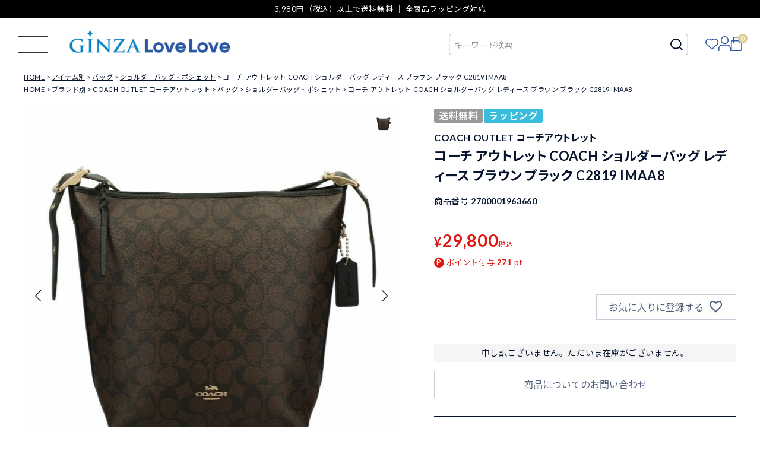

--- FILE ---
content_type: text/html;charset=UTF-8
request_url: https://www.lovelovenavi.jp/c/item/bag/shoulderbag/2700001963660?link_sc=new
body_size: 19858
content:
<!DOCTYPE html>
<html lang="ja"><head>
  <meta charset="UTF-8">
  
  <title>コーチ アウトレット COACH ショルダーバッグ レディース ブラウン ブラック C2819 IMAA8 | GINZA LoveLove（ラブラブ）</title>
  <meta name="viewport" content="width=device-width">


    <meta name="description" content="コーチ アウトレット COACH ショルダーバッグ レディース ブラウン ブラック C2819 IMAA8 のページです。｜ブランド通販のGinza LoveLoveは、全国に10店舗を展開するLovelove(ラブラブ)のオンラインショップです。プラダ・コーチアウトレット・ルイヴィトン・シャネル・オメガなど豊富な商品をラインナップ。今なら3,980円(税込)以上購入で送料無料">
    <meta name="keywords" content="コーチ アウトレット COACH ショルダーバッグ レディース ブラウン ブラック C2819 IMAA8,ショルダーバッグ・ポシェット,GINZA LoveLove（ラブラブ）">
  
  <link rel="stylesheet" href="https://lovelove5061.itembox.design/system/fs_style.css?t=20251118042545">
  <link rel="stylesheet" href="https://lovelove5061.itembox.design/generate/theme1/fs_theme.css?t=20251118042545">
  <link rel="stylesheet" href="https://lovelove5061.itembox.design/generate/theme1/fs_original.css?t=20251118042545">
  
  <link rel="canonical" href="https://www.lovelovenavi.jp/c/item/bag/shoulderbag/2700001963660">
  
  
  
  
  <script>
    window._FS=window._FS||{};_FS.val={"tiktok":{"enabled":false,"pixelCode":null},"recaptcha":{"enabled":false,"siteKey":null},"clientInfo":{"memberId":"guest","fullName":"ゲスト","lastName":"","firstName":"ゲスト","nickName":"ゲスト","stageId":"","stageName":"","subscribedToNewsletter":"false","loggedIn":"false","totalPoints":"","activePoints":"","pendingPoints":"","purchasePointExpiration":"","specialPointExpiration":"","specialPoints":"","pointRate":"","companyName":"","membershipCardNo":"","wishlist":"","prefecture":""},"enhancedEC":{"ga4Dimensions":{"userScope":{"stage":"{@ member.stage_order @}","login":"{@ member.logged_in @}"}},"amazonCheckoutName":"Amazon Pay","measurementId":"G-LX731H1637","dimensions":{"dimension1":{"key":"log","value":"{@ member.logged_in @}"},"dimension2":{"key":"mem","value":"{@ member.stage_order @}"}}},"shopKey":"lovelove5061","device":"PC","productType":"1","cart":{"stayOnPage":false}};
  </script>
  
  <script src="/shop/js/webstore-nr.js?t=20251118042545"></script>
  <script src="/shop/js/webstore-vg.js?t=20251118042545"></script>
  
    <script src="//r2.future-shop.jp/fs.lovelove5061/pc/recommend.js"></script>
  
  
  
  
    <meta property="og:title" content="コーチ アウトレット COACH ショルダーバッグ レディース ブラウン ブラック C2819 IMAA8 | GINZA LoveLove（ラブラブ）">
    <meta property="og:type" content="og:product">
    <meta property="og:url" content="https://www.lovelovenavi.jp/c/item/bag/shoulderbag/2700001963660?link_sc&#x3D;new">
    <meta property="og:image" content="https://lovelove5061.itembox.design/product/019/000000001977/000000001977-01-l.jpg?t&#x3D;20260122142417">
    <meta property="og:site_name" content="GINZA LoveLove（ラブラブ）">
    <meta property="og:description" content="コーチ アウトレット COACH ショルダーバッグ レディース ブラウン ブラック C2819 IMAA8 のページです。｜ブランド通販のGinza LoveLoveは、全国に10店舗を展開するLovelove(ラブラブ)のオンラインショップです。プラダ・コーチアウトレット・ルイヴィトン・シャネル・オメガなど豊富な商品をラインナップ。今なら3,980円(税込)以上購入で送料無料">
    <meta property="product:price:amount" content="29800">
    <meta property="product:price:currency" content="JPY">
    <meta property="product:product_link" content="https://www.lovelovenavi.jp/c/item/bag/shoulderbag/2700001963660?link_sc&#x3D;new">
  
  
  
  
  
    <script type="text/javascript" >
      document.addEventListener('DOMContentLoaded', function() {
        _FS.CMATag('{"fs_member_id":"{@ member.id @}","fs_page_kind":"product","fs_product_url":"2700001963660"}')
      })
    </script>
  
  
  <link rel="stylesheet" type="text/css" href="https://cdnjs.cloudflare.com/ajax/libs/font-awesome/5.13.0/css/all.min.css">
<link rel="stylesheet" href="/assets/css/vendor.min.css" type="text/css">
<link rel="stylesheet" href="/assets/css/base.css" type="text/css">
<link rel="stylesheet" href="/assets/css/main.css" type="text/css">


<script async src="https://www.googletagmanager.com/gtag/js?id=G-LX731H1637"></script>

<script><!--
_FS.setTrackingTag('%3C%21--+Google+tag+%28gtag.js%29+--%3E%0A%3Cscript+async+src%3D%22https%3A%2F%2Fwww.googletagmanager.com%2Fgtag%2Fjs%3Fid%3DAW-10807609529%22%3E%3C%2Fscript%3E%0A%3Cscript%3E%0A++window.dataLayer+%3D+window.dataLayer+%7C%7C+%5B%5D%3B%0A++function+gtag%28%29%7BdataLayer.push%28arguments%29%3B%7D%0A++gtag%28%27js%27%2C+new+Date%28%29%29%3B%0A++gtag%28%27config%27%2C+%27AW-10807609529%27%29%3B%0A%3C%2Fscript%3E%0A%3Cscript+id%3D%22gc-script%22+type%3D%22text%2Fjavascript%22+charset%3D%22utf-8%22+src%3D%22https%3A%2F%2Fconnect.gdxtag.com%2F7112f1a65448af5d3e3f634910f70757dfaa1a0e694c0dd205ced76b76e4e971%2Fmain.js%22+defer%3E%3C%2Fscript%3E');
--></script>
</head>
<body class="fs-body-product fs-body-product-2700001963660" id="fs_ProductDetails">
<script><!--
_FS.setTrackingTag('%3Cscript%3E%0A%28function%28w%2Cd%2Cs%2Cc%2Ci%29%7Bw%5Bc%5D%3Dw%5Bc%5D%7C%7C%7B%7D%3Bw%5Bc%5D.trackingId%3Di%3B%0Avar+f%3Dd.getElementsByTagName%28s%29%5B0%5D%2Cj%3Dd.createElement%28s%29%3Bj.async%3Dtrue%3B%0Aj.src%3D%27%2F%2Fcdn.contx.net%2Fcollect.js%27%3Bf.parentNode.insertBefore%28j%2Cf%29%3B%0A%7D%29%28window%2Cdocument%2C%27script%27%2C%27contx%27%2C%27CTX-x-JhSS0Hdh%27%29%3B%0A%3C%2Fscript%3E%0A');
--></script>
<div class="fs-l-page">
<header class="fs-l-header">
<!-- header -->
<div id="top" class="headline">
	<div class="container">
		<span>3,980円（税込）以上で送料無料 ｜ 全商品ラッピング対応</span>
	</div>
</div>
<div id="header" class="gloval__nav">
	<div class="header_inner flbox">
		<div class="header_menu_btn">
			<a id="full_drawer_menu_trigger" class="full_drawer_menu_trigger fd_trigger">
				<span class="fdm_line fdm_line--top"></span>
				<span class="fdm_line fdm_line--center"></span>
				<span class="fdm_line fdm_line--bottom"></span>
			</a>
		</div>
		<div class="header_logo">
			<a href="https://www.lovelovenavi.jp/"><img src="/assets/img/logo.png" alt="GINZA LoveLove" width="276"></a>
		</div>
		<div class="header_right">
			<div class="header_search_form">
				<form action="/p/search" method="get">
					<span class="fs-p-searchForm__inputGroup fs-p-inputGroup">
						<input type="text" name="keyword" maxlength="1000" placeholder="キーワード検索" class="fs-p-searchForm__input fs-p-inputGroup__input">
						<button type="submit" class="fs-p-searchForm__button fs-p-inputGroup__button">検索</button>
					</span>
				</form>
			</div>
			<div class="header_search_detail">
				<a id="js-show-popup" href="#">詳しく検索</a>
			</div>
			<div class="header_icon_links_wrap">
				<ul class="header_icon_links flbox">
					<li><a href="/my/wishlist"><img src="/assets/img/icon_heart.svg" alt="お気に入り" width=""></a></li>
					<li><a href="/my/top"><img src="/assets/img/icon_user.svg" alt="マイページ" width=""></a></li>
					<li class="cart_link"><a href="/p/cart"><img src="/assets/img/icon_bag.svg" alt="カート" width=""></a><span class="fs-client-cart-count"></span></li>
				</ul>
			</div>
		</div>
	</div>
	<!-- ドロワーメニュー -->
	<div id="full_drawer" class="full_drawer">
		<div class="full_drawer_inner">
			<div class="header_optional_search visible-sp">
				<div class="header_optional_search_inner">
					<div class="hos_liks_wrap">
						<ul class="hos_links">
							<li><a href="/f/brand-list">BRAND</a></li>
							<li><a href="/f/category-list">CATEGORY</a></li>
						</ul>
					</div>
					<div class="hos_search_form_wrap flbox">
						<div class="hos_search_form">
							<form action="/p/search" method="get">
								<span class="fs-p-searchForm__inputGroup fs-p-inputGroup">
									<input type="text" name="keyword" maxlength="1000" placeholder="キーワード検索" class="fs-p-searchForm__input fs-p-inputGroup__input">
									<button type="submit" class="fs-p-searchForm__button fs-p-inputGroup__button">検索</button>
								</span>
							</form>
						</div>
						<div class="header_search_detail">
							<a href="">詳しく検索</a>
						</div>
					</div>
				</div>
			</div>
			<div class="drawer_checked_item visible-sp">
<script type="text/javascript">
  try{
  _rcmdjp._displayHistory({
    template: 'drawer-checked-item'
  });
  } catch(err) {}
</script>
			</div>
			<div class="container">
				<div class="drawer_part_list flbox">
				<div class="drawer_part">
					<h3 class="drawer_part_title">SEARCH</h3>
					<ul class="d_link underline_links">
						<li><a href="/f/brand-list">ブランドから探す</a></li>
						<li><a href="/f/category-list">カテゴリーから探す</a></li>
						<li><a href="/f/ranking">ランキングから探す</a></li>
						<li><a href="/f/new-item">新着商品から探す</a></li>
					</ul>
				</div>
				<div class="drawer_part">
					<h3 class="drawer_part_title">CONTENTS</h3>
					<ul class="d_link underline_links">
						<li><a href="/contents/category/feature">特集</a></li>
						<li><a href="/f/brand-list#pickup">ピックアップブランド</a></li>
						<li><a href="/contents/category/item-news">アイテムニュース</a></li>
						<li><a href="/contents/category/news">お知らせ</a></li>
					</ul>
				</div>
				<div class="drawer_part">
					<h3 class="drawer_part_title">MEMBERS SERVICE</h3>
					<ul class="d_link underline_links fs-clientInfo">
						<li><a href="/my/top">マイページ</a></li>
						<li class="login my-{@ member.logged_in @}"><a href="/my/top">ログイン</a></li>
						<li class="login my-{@ member.logged_in @}"><a href="/my/top">新規会員登録</a></li>
						<li><a href="/my/wishlist">お気に入り</a></li>
						<li class="logout my-{@ member.logged_in @}"><a href="/my/top">ログアウト</a></li>
					</ul>
				</div>
				<div class="drawer_part">
					<h3 class="drawer_part_title">INFORMATION</h3>
					<ul class="d_link underline_links">
						<li><a href="/f/faq">よくあるご質問</a></li>
						<li><a href="/f/shopping_guide">ご利用ガイド</a></li>
						<li><a href="/f/handling_importbrands">海外ブランド製品の扱いについて</a></li>
						<li><a href="/f/products_and_prices">掲載商品と表示価格</a></li>
						<li><a href="/f/wrapping_guide">ラッピングガイド</a></li>
						<li><a href="/f/attention">偽サイト注意</a></li>
						<li><a href="https://business.form-mailer.jp/fms/84165f31214119" target="_blank">お問い合わせ</a></li>
						<li><a href="http://www.sekido.com/about/gaiyou" target="_blank">会社概要</a></li>
						<li><a href="/p/about/terms">特定商取引法表示</a></li>
						<li><a href="/p/about/privacy-policy">プライバシーポリシー</a></li>
					</ul>
				</div>
				<div class="drawer_part v_contact_part">
					<h3 class="drawer_part_title">CONTACT</h3>
					<div class="d_part_info">
						<h4>営業時間</h4>
						<p>平日 10:00〜17:00</p>
						<h4>TEL</h4>
						<p>03-6625-7584</p>
						<h4>E-mail</h4>
						<p><a href="mailto:sales@lovelovenavi.jp">sales@lovelovenavi.jp</a></p>
					</div>
					<div class="fd_part_sns">
						<ul class="d_part_sns_list">
							<li><a href="https://twitter.com/LoveLoveNavi?lang=ja" target="_blank"><i class="fab fa-twitter"></i></a></li>
							<li><a href="https://www.instagram.com/ginzalovelove/?hl=ja" target="_blank"><i class="fab fa-instagram"></i></a></li>
							<li><a href="https://page.line.me/ecr6562i" target="_blank"><i class="fab fa-line"></i></a></li>
						</ul>
					</div>
				</div>
				</div>
			</div>
			<div class="d_part_sns_wrap visible-sp">
				<div class="fd_part_sns">
					<ul class="d_part_sns_list">
						<li><a href="https://twitter.com/LoveLoveNavi?lang=ja" target="_blank"><i class="fab fa-twitter"></i></a></li>
						<li><a href="https://www.instagram.com/ginzalovelove/?hl=ja" target="_blank"><i class="fab fa-instagram"></i></a></li>
						<li><a href="https://page.line.me/ecr6562i" target="_blank"><i class="fab fa-line"></i></a></li>
					</ul>
				</div>
			</div>
		</div>
		<div class="full_drawer_outer fd_trigger">
		</div>
	</div>
</div>

<div class="header_optional_search visible-sp">
	<div class="header_optional_search_inner">
		<div class="hos_liks_wrap">
			<ul class="hos_links">
				<li><a href="/f/brand-list">BRAND</a></li>
				<li><a href="/f/category-list">CATEGORY</a></li>
			</ul>
		</div>
		<div class="hos_search_form_wrap flbox">
			<div class="hos_search_form">
				<form action="/p/search" method="get">
					<span class="fs-p-searchForm__inputGroup fs-p-inputGroup">
						<input type="text" name="keyword" maxlength="1000" placeholder="キーワード検索" class="fs-p-searchForm__input fs-p-inputGroup__input">
						<button type="submit" class="fs-p-searchForm__button fs-p-inputGroup__button">検索</button>
					</span>
				</form>
			</div>
			<div class="header_search_detail">
				<a href="">詳しく検索</a>
			</div>
		</div>
	</div>
</div>


<div class="popup" id="js-popup" style="display:none">
  <div class="popup-inner">
	<div class="close-btn" id="js-close-btn"><i class="fas fa-times"></i></div>

	<!-- コマクリ用 -->
	<form action="/p/search" method="get" class="side__detailSearch">
	  <div class="row">
		<div class="col-pc-3 col-sp-12">
		  <div class="sds__box">
			<h3 class="sideTitle">並び順</h3>
			<select class="" name="sort">
			  <option value="latest">新着順</option>
			  <!-- <option value="oldest">登録順</option> -->
			  <option value="price_low">価格が安い順</option>
			  <option value="price_high">価格が高い順</option>
			  <!-- <option value="priority">優先度順</option> -->
			  <!-- <option value="review">レビュー順</option> -->
			  <option value="keyword">キーワードヒット順</option>
			</select>
		  </div>
		</div>
		<div class="col-pc-3 col-sp-12">
		  <div class="sds__box">
			<h3 class="sideTitle">キーワードから探す</h3>
			<div class="searchForm searchFormA" role="search" method="get">
			  <div class="searchForm__inner">
				<input type="text" value="" name="keyword" maxlength="1000" placeholder="キーワードで検索する">
				<!-- <button type="submit" class="searchForm__submit"><i class="gNav__listIcon material-icons">search</i></button> -->
			  </div>
			</div>
		  </div>
		</div>
		<div class="col-pc-3 col-sp-12">
		  <div class="sds__box">
			<h3 class="sideTitle">価格から探す</h3>
			<div class="sds__priceRange"><input name="minprice" maxlength="9" type="tel" class="pliceLower"> <span>円 ～</span> <input type="tel" name="maxprice" maxlength="9" class="priceUpper"> <span>円</span></div>
		  </div>
		</div>
		<div class="col-pc-3 col-sp-12">
		  <div class="sds__box">
			<h3 class="sideTitle">タグ</h3>
			<div class="sds__tagBox">
				<span class="fs-c-checkbox">
					<input type="checkbox" name="tag" id="fs_input_productSearchTag_1" class="fs-c-checkbox__checkbox" value="">
					<label for="fs_input_productSearchTag_1" class="fs-c-checkbox__label">
					  <span class="fs-c-checkbox__checkMark"></span>
					  <span class="fs-c-checkbox__labelText">レディース</span>
					</label>
				  </span>
				  <span class="fs-c-checkbox">
					<input type="checkbox" name="tag" id="fs_input_productSearchTag_2" class="fs-c-checkbox__checkbox" value="">
					<label for="fs_input_productSearchTag_2" class="fs-c-checkbox__label">
					  <span class="fs-c-checkbox__checkMark"></span>
					  <span class="fs-c-checkbox__labelText">メンズ</span>
					</label>
				 </span>
			</div>
		  </div>
		</div>
		<div class="col-pc-3 col-sp-12">
		  <div class="sds__box">
			<h3 class="sideTitle">カテゴリーから探す</h3>
			<div class="sds__category">
			<select name="tag" id="category_search_select" class="cat_select">
				  <option value=""></option>
				<option value="アパレル">//アパレル//</option>
				<option value="メンズウェア">メンズウェア</option>
				<option value="レディースウェア">レディースウェア</option>
				<option value="アウター">アウター</option>
				<option value="インナー">インナー</option>
				<option value="トップス">トップス</option>
				<option value="ボトムス">ボトムス</option>
				<option value="コスメ・香水">//コスメ・香水//</option>
				<option value="フレグランス">フレグランス</option>
				<option value="メイクアップ">メイクアップ</option>
				<option value="ジュエリー・アクセサリー">//ジュエリー・アクセサリー//</option>
				<option value="メンズアクセサリー">メンズアクセサリー</option>
				<option value="ネックレス・ペンダント">ネックレス・ペンダント</option>
				<option value="ピアス・イヤリング">ピアス・イヤリング</option>
				<option value="ブレスレット・バングル">ブレスレット・バングル</option>
				<option value="指輪・リング">指輪・リング</option>
				<option value="レディースアクセサリー">レディースアクセサリー</option>
				<option value="その他">その他</option>
				<option value="喜平">喜平</option>
				<option value="バッグ">//バッグ//</option>
				<option value="かごバッグ">かごバッグ</option>
				<option value="その他">その他</option>
				<option value="エコバッグ">エコバッグ</option>
				<option value="クラッチバッグ">クラッチバッグ</option>
				<option value="ショルダーバッグ・ポシェット">ショルダーバッグ・ポシェット</option>
				<option value="スーツケース・キャリーバッグ">スーツケース・キャリーバッグ</option>
				<option value="トートバッグ">トートバッグ</option>
				<option value="ハンドバッグ">ハンドバッグ</option>
				<option value="ボストンバッグ">ボストンバッグ</option>
				<option value="ボディバッグ・ウエストポーチ">ボディバッグ・ウエストポーチ</option>
				<option value="ポーチ">ポーチ</option>
				<option value="マザーズバッグ">マザーズバッグ</option>
				<option value="メンズバッグ">メンズバッグ</option>
				<option value="ファッション雑貨">//ファッション雑貨//</option>
				<option value="サングラス">サングラス</option>
				<option value="ネクタイ">ネクタイ</option>
				<option value="ハンドタオル・ハンカチ">ハンドタオル・ハンカチ</option>
				<option value="ベルト">ベルト</option>
				<option value="マフラー・ストール">マフラー・ストール</option>
				<option value="ライター">ライター</option>
				<option value="傘">傘</option>
				<option value="帽子">帽子</option>
				<option value="手袋">手袋</option>
				<option value="ブランド小物">//ブランド小物//</option>
				<option value="その他">その他</option>
				<option value="イヤホンケース">イヤホンケース</option>
				<option value="キーケース・キーホルダー">キーケース・キーホルダー</option>
				<option value="スマホケース・ストラップ">スマホケース・ストラップ</option>
				<option value="名刺入れ・カードケース">名刺入れ・カードケース</option>
				<option value="定期入れ・パスケース">定期入れ・パスケース</option>
				<option value="ホームファッション">ホームファッション</option>
				<option value="キッチングッズ">キッチングッズ</option>
				<option value="文具・ステーショナリー">文具・ステーショナリー</option>
				<option value="時計">//時計//</option>
				<option value="ウォッチワインダー">ウォッチワインダー</option>
				<option value="スマートウォッチ">スマートウォッチ</option>
				<option value="メンズ腕時計">メンズ腕時計</option>
				<option value="レディース腕時計">レディース腕時計</option>
				<option value="時計工具・収納ケース・他">時計工具・収納ケース・他</option>
				<option value="男女兼用腕時計">男女兼用腕時計</option>
				<option value="財布">//財布//</option>
				<option value="チェーンウォレット">チェーンウォレット</option>
				<option value="フラグメントケース">フラグメントケース</option>
				<option value="メンズ財布">メンズ財布</option>
				<option value="フラグメントケース">フラグメントケース</option>
				<option value="マネークリップ">マネークリップ</option>
				<option value="二つ折り財布・三つ折り財布">二つ折り財布・三つ折り財布</option>
				<option value="小銭入れ・コインケース">小銭入れ・コインケース</option>
				<option value="長財布">長財布</option>
			  </select>
			</div>
		  </div>
		</div>
		<div class="col-pc-3 col-sp-12">
		  <div class="sds__box">
			<h3 class="sideTitle">ブランドから探す</h3>
			<div class="sds__priceRange">
				<select name="tag" id="brand_search_select" class="brand_select">
					  <option value=""></option>
					<option value="アーペーセー">アーペーセー</option>
					<option value="アランドロン">アランドロン</option>
					<option value="エンジェルクローバー">エンジェルクローバー</option>
					<option value="エンジェルハート">エンジェルハート</option>
					<option value="アナスイ">アナスイ</option>
					<option value="アクア シャボン">アクア シャボン</option>
					<option value="オーデマ ピゲ">オーデマ ピゲ</option>
					<option value="アメーズユープランニング">アメーズユープランニング</option>
					<option value="ベリーズヨーク">ベリーズヨーク</option>
					<option value="ビバリーヒルズポロクラブ">ビバリーヒルズポロクラブ</option>
					<option value="ブリオーニ">ブリオーニ</option>
					<option value="カルティエ">カルティエ</option>
					<option value="コムデギャルソン">コムデギャルソン</option>
					<option value="クロス">クロス</option>
					<option value="クロスフォー">クロスフォー</option>
					<option value="ダビドフ">ダビドフ</option>
					<option value="ドルチェアンドガッバーナ">ドルチェアンドガッバーナ</option>
					<option value="フランクミュラー">フランクミュラー</option>
					<option value="フレッド">フレッド</option>
					<option value="フルボ">フルボ</option>
					<option value="ガガミラノ">ガガミラノ</option>
					<option value="ジバンシー">ジバンシー</option>
					<option value="グラムジャム">グラムジャム</option>
					<option value="グレ">グレ</option>
					<option value="ギ・ラロッシュ">ギ・ラロッシュ</option>
					<option value="ハミルトン">ハミルトン</option>
					<option value="エルベシャプリエ">エルベシャプリエ</option>
					<option value="ハイドロゲン">ハイドロゲン</option>
					<option value="ジャガー">ジャガー</option>
					<option value="ジェニファー ロペス">ジェニファー ロペス</option>
					<option value="スチュアート">スチュアート</option>
					<option value="ジョシュアエリス">ジョシュアエリス</option>
					<option value="キプリング">キプリング</option>
					<option value="ロクシタン">ロクシタン</option>
					<option value="レアド">レアド</option>
					<option value="ランセル">ランセル</option>
					<option value="ランコム">ランコム</option>
					<option value="ランバン">ランバン</option>
					<option value="ララクリスティー">ララクリスティー</option>
					<option value="レスポートサック">レスポートサック</option>
					<option value="ロンシャン">ロンシャン</option>
					<option value="ロンジン">ロンジン</option>
					<option value="ルーハーヴィー">ルーハーヴィー</option>
					<option value="ラヴァーズ">ラヴァーズ</option>
					<option value="ルチアーノ ソプラーニ">ルチアーノ ソプラーニ</option>
					<option value="マンハッタンポーテージ">マンハッタンポーテージ</option>
					<option value="マレアリッチ">マレアリッチ</option>
					<option value="エムシーエム">エムシーエム</option>
					<option value="モンテスピガ">モンテスピガ</option>
					<option value="ニコス">ニコス</option>
					<option value="ニナリッチ">ニナリッチ</option>
					<option value="オロビアンコ">オロビアンコ</option>
					<option value="パーカー">パーカー</option>
					<option value="ポリス">ポリス</option>
					<option value="プリマクラッセ">プリマクラッセ</option>
					<option value="レイバン">レイバン</option>
					<option value="リモワ">リモワ</option>
					<option value="ロダニア">ロダニア</option>
					<option value="ロレックス">ロレックス</option>
					<option value="ロイヤルハウゼン">ロイヤルハウゼン</option>
					<option value="エス・テー・デュポン">エス・テー・デュポン</option>
					<option value="サムソナイト">サムソナイト</option>
					<option value="シーバイクロエ">シーバイクロエ</option>
					<option value="ゾンネ">ゾンネ</option>
					<option value="ソニー">ソニー</option>
					<option value="ステイトオブエスケープ">ステイトオブエスケープ</option>
					<option value="ステラマッカートニー">ステラマッカートニー</option>
					<option value="タグ・ホイヤー">タグ・ホイヤー</option>
					<option value="タトラス">タトラス</option>
					<option value="ザ・ファニーカンパニー">ザ・ファニーカンパニー</option>
					<option value="チュードル">チュードル</option>
					<option value="トゥミ">トゥミ</option>
					<option value="ウォーターマン">ウォーターマン</option>
					<option value="ジッポ">ジッポ</option>
				  </select>
			</div>
		  </div>
		</div>
	  </div>
	  <div class="sds_submit_wrap">
	  	<button type="submit" id="sds_submit" class="button button--typeA button--ds">絞り込んで検索</button>
	  </div>
	</form>
	<!-- コマクリ用 -->
  </div>
  <div class="black-background" id="js-black-bg"></div>
</div>
</header>
<!-- **パンくずリストパーツ （システムパーツ） ↓↓ -->
<nav class="fs-c-breadcrumb">
<ol class="fs-c-breadcrumb__list">
<li class="fs-c-breadcrumb__listItem">
<a href="/">HOME</a>
</li>
<li class="fs-c-breadcrumb__listItem">
<a href="/c/item">アイテム別</a>
</li>
<li class="fs-c-breadcrumb__listItem">
<a href="/c/item/bag">バッグ</a>
</li>
<li class="fs-c-breadcrumb__listItem">
<a href="/c/item/bag/shoulderbag">ショルダーバッグ・ポシェット</a>
</li>
<li class="fs-c-breadcrumb__listItem">
コーチ アウトレット COACH ショルダーバッグ レディース ブラウン ブラック C2819 IMAA8
</li>
</ol>
</nav>
<!-- **パンくずリストパーツ （システムパーツ） ↑↑ -->
<!-- **サブグループパンくずリストパーツ （システムパーツ） ↓↓ --><div class="fs-c-breadcrumb">

<ol class="fs-c-breadcrumb__list fs-c-breadcrumb__list--subgroup">
<li class="fs-c-breadcrumb__listItem">
<a href="/">HOME</a>
</li>
<li class="fs-c-breadcrumb__listItem">
<a href="/c/brand">ブランド別</a>
</li>
<li class="fs-c-breadcrumb__listItem">
<a href="/c/brand/coachoutlet">COACH OUTLET コーチアウトレット</a>
</li>
<li class="fs-c-breadcrumb__listItem">
<a href="/c/brand/coachoutlet/coachoutlet_bag">バッグ</a>
</li>
<li class="fs-c-breadcrumb__listItem">
<a href="/c/brand/coachoutlet/coachoutlet_bag/coachoutlet_bag_shoulderbag">ショルダーバッグ・ポシェット</a>
</li>
<li class="fs-c-breadcrumb__listItem">
コーチ アウトレット COACH ショルダーバッグ レディース ブラウン ブラック C2819 IMAA8
</li>
</ol>

</div><!-- **サブグループパンくずリストパーツ（システムパーツ）  ↑↑ -->
<main class="fs-l-main fs-l-product2"><div id="fs-page-error-container" class="fs-c-panelContainer">
  
  
</div>
<!-- **ドロワーメニュー制御用隠しチェックボックス（フリーパーツ） ↓↓ -->
<input type="checkbox" name="ctrlDrawer" value="" style="display:none;" id="fs_p_ctrlDrawer" class="fs-p-ctrlDrawer">
<!-- **ドロワーメニュー制御用隠しチェックボックス（フリーパーツ） ↑↑ -->
<aside class="fs-p-drawer fs-l-sideArea">
<!-- **ドロワーメニュー上部 （フリーパーツ） ↓↓ -->
<div class="fs-p-drawer__buttonContainer">
  <label for="fs_p_ctrlDrawer" class="fs-p-drawer__button fs-p-drawerButton fs-p-drawerButton--close">
    <i class="fs-p-drawerButton__icon fs-icon--close"></i>
    <span class="fs-p-drawerButton__label">close</span>
  </label>
</div>
<div class="fs-clientInfo">
  <div class="fs-p-drawer__welcomeMsg">
    <div class="fs-p-welcomeMsg">{@ member.last_name @} {@ member.first_name @} 様こんにちは</div>
    <div class="fs-p-memberInfo is-loggedIn--{@ member.logged_in @}">
      <!-- <span class="fs-p-memberInfo__rank">{@ member.stage_name @}会員</span> -->
      <span class="fs-p-memberInfo__points">{@ member.active_points @}ポイント</span>
    </div>
  </div>
  <div class="fs-p-drawer__loginLogout">
    <a href="/p/logout" class="fs-p-drawer__loginLogout__logout is-loggedIn--{@ member.logged_in @}">ログアウト</a>
    <a href="/p/login" class="fs-p-drawer__loginLogout__login is-loggedIn--{@ member.logged_in @}">ログイン</a>
  </div>
</div>
<h2 class="fs-p-drawer__heading">Category</h2>
<!-- **ドロワーメニュー上部 （フリーパーツ）↑↑ -->



</aside>

<section class="fs-l-pageMain"><!-- **商品詳細エリア（システムパーツグループ）↓↓ -->
<form id="fs_form">
<input type="hidden" name="productId" value="1977">

<div class="fs-l-productLayout fs-system-product" data-product-id="1977" data-vertical-variation-no="" data-horizontal-variation-no=""><div class="fs-l-productLayout__item fs-l-productLayout__item--1">
<!-- **商品画像パーツ（システムパーツ ）↓↓ -->
<div class="fs-c-productMainImage">
  
  <div class="fs-c-productMainImage__image">
    <img src="https://lovelove5061.itembox.design/product/019/000000001977/000000001977-01-l.jpg?t&#x3D;20260122142417" alt="コーチ アウトレット COACH ショルダーバッグ レディース ブラウン ブラック C2819 IMAA8">
  </div>
  
  <div class="fs-c-productMainImage__expandButton fs-c-buttonContainer">
    <button type="button" class="fs-c-button--viewExtendedImage fs-c-button--plain">
<span class="fs-c-button__label">画像拡大</span>
</button>
  </div>
  <aside class="fs-c-productImageModal" style="display: none;">
    <div class="fs-c-productImageModal__inner">
      <span class="fs-c-productImageModal__close" role="button" aria-label="閉じる"></span>
      <div class="fs-c-productImageModal__contents">
        <div class="fs-c-productImageModalCarousel fs-c-slick">
          <div class="fs-c-productImageModalCarousel__track">
          
            <div>
              <figure class="fs-c-productImageModalCarousel__figure">
                
                <img data-lazy="https://lovelove5061.itembox.design/product/019/000000001977/000000001977-01-xl.jpg?t&#x3D;20260122142417" alt="コーチ アウトレット COACH ショルダーバッグ レディース ブラウン ブラック C2819 IMAA8" src="https://lovelove5061.itembox.design/item/src/loading.svg?t&#x3D;20251230122825" class="fs-c-productImageModalCarousel__figure__image">
              </figure>
            </div>
          
            <div>
              <figure class="fs-c-productImageModalCarousel__figure">
                
                <img data-lazy="https://lovelove5061.itembox.design/product/019/000000001977/000000001977-02-xl.jpg?t&#x3D;20260122142417" alt="コーチ アウトレット COACH ショルダーバッグ レディース ブラウン ブラック C2819 IMAA8" src="https://lovelove5061.itembox.design/item/src/loading.svg?t&#x3D;20251230122825" class="fs-c-productImageModalCarousel__figure__image">
              </figure>
            </div>
          
            <div>
              <figure class="fs-c-productImageModalCarousel__figure">
                
                <img data-lazy="https://lovelove5061.itembox.design/product/019/000000001977/000000001977-03-xl.jpg?t&#x3D;20260122142417" alt="コーチ アウトレット COACH ショルダーバッグ レディース ブラウン ブラック C2819 IMAA8" src="https://lovelove5061.itembox.design/item/src/loading.svg?t&#x3D;20251230122825" class="fs-c-productImageModalCarousel__figure__image">
              </figure>
            </div>
          
            <div>
              <figure class="fs-c-productImageModalCarousel__figure">
                
                <img data-lazy="https://lovelove5061.itembox.design/product/019/000000001977/000000001977-04-xl.jpg?t&#x3D;20260122142417" alt="コーチ アウトレット COACH ショルダーバッグ レディース ブラウン ブラック C2819 IMAA8" src="https://lovelove5061.itembox.design/item/src/loading.svg?t&#x3D;20251230122825" class="fs-c-productImageModalCarousel__figure__image">
              </figure>
            </div>
          
            <div>
              <figure class="fs-c-productImageModalCarousel__figure">
                
                <img data-lazy="https://lovelove5061.itembox.design/product/019/000000001977/000000001977-05-xl.jpg?t&#x3D;20260122142417" alt="コーチ アウトレット COACH ショルダーバッグ レディース ブラウン ブラック C2819 IMAA8" src="https://lovelove5061.itembox.design/item/src/loading.svg?t&#x3D;20251230122825" class="fs-c-productImageModalCarousel__figure__image">
              </figure>
            </div>
          
            <div>
              <figure class="fs-c-productImageModalCarousel__figure">
                
                <img data-lazy="https://lovelove5061.itembox.design/product/019/000000001977/000000001977-06-xl.jpg?t&#x3D;20260122142417" alt="コーチ アウトレット COACH ショルダーバッグ レディース ブラウン ブラック C2819 IMAA8" src="https://lovelove5061.itembox.design/item/src/loading.svg?t&#x3D;20251230122825" class="fs-c-productImageModalCarousel__figure__image">
              </figure>
            </div>
          
            <div>
              <figure class="fs-c-productImageModalCarousel__figure">
                
                <img data-lazy="https://lovelove5061.itembox.design/product/019/000000001977/000000001977-07-xl.jpg?t&#x3D;20260122142417" alt="コーチ アウトレット COACH ショルダーバッグ レディース ブラウン ブラック C2819 IMAA8" src="https://lovelove5061.itembox.design/item/src/loading.svg?t&#x3D;20251230122825" class="fs-c-productImageModalCarousel__figure__image">
              </figure>
            </div>
          
            <div>
              <figure class="fs-c-productImageModalCarousel__figure">
                
                <img data-lazy="https://lovelove5061.itembox.design/product/019/000000001977/000000001977-08-xl.jpg?t&#x3D;20260122142417" alt="コーチ アウトレット COACH ショルダーバッグ レディース ブラウン ブラック C2819 IMAA8" src="https://lovelove5061.itembox.design/item/src/loading.svg?t&#x3D;20251230122825" class="fs-c-productImageModalCarousel__figure__image">
              </figure>
            </div>
          
            <div>
              <figure class="fs-c-productImageModalCarousel__figure">
                
                <img data-lazy="https://lovelove5061.itembox.design/product/019/000000001977/000000001977-09-xl.jpg?t&#x3D;20260122142417" alt="コーチ アウトレット COACH ショルダーバッグ レディース ブラウン ブラック C2819 IMAA8" src="https://lovelove5061.itembox.design/item/src/loading.svg?t&#x3D;20251230122825" class="fs-c-productImageModalCarousel__figure__image">
              </figure>
            </div>
          
          </div>
        </div>
      </div>
    </div>
  </aside>
</div>
<div class="fs-c-productThumbnail">

  
    <figure class="fs-c-productThumbnail__image is-active">
      <img src="https://lovelove5061.itembox.design/product/019/000000001977/000000001977-01-xs.jpg?t&#x3D;20260122142417" alt="コーチ アウトレット COACH ショルダーバッグ レディース ブラウン ブラック C2819 IMAA8"
        data-main-image-url="https://lovelove5061.itembox.design/product/019/000000001977/000000001977-01-l.jpg?t&#x3D;20260122142417"
        data-main-image-alt="コーチ アウトレット COACH ショルダーバッグ レディース ブラウン ブラック C2819 IMAA8"
        
        >
      
    </figure>
  

  
    <figure class="fs-c-productThumbnail__image">
      <img src="https://lovelove5061.itembox.design/product/019/000000001977/000000001977-02-xs.jpg?t&#x3D;20260122142417" alt="コーチ アウトレット COACH ショルダーバッグ レディース ブラウン ブラック C2819 IMAA8"
        data-main-image-url="https://lovelove5061.itembox.design/product/019/000000001977/000000001977-02-l.jpg?t&#x3D;20260122142417"
        data-main-image-alt="コーチ アウトレット COACH ショルダーバッグ レディース ブラウン ブラック C2819 IMAA8"
        
        >
      
    </figure>
  

  
    <figure class="fs-c-productThumbnail__image">
      <img src="https://lovelove5061.itembox.design/product/019/000000001977/000000001977-03-xs.jpg?t&#x3D;20260122142417" alt="コーチ アウトレット COACH ショルダーバッグ レディース ブラウン ブラック C2819 IMAA8"
        data-main-image-url="https://lovelove5061.itembox.design/product/019/000000001977/000000001977-03-l.jpg?t&#x3D;20260122142417"
        data-main-image-alt="コーチ アウトレット COACH ショルダーバッグ レディース ブラウン ブラック C2819 IMAA8"
        
        >
      
    </figure>
  

  
    <figure class="fs-c-productThumbnail__image">
      <img src="https://lovelove5061.itembox.design/product/019/000000001977/000000001977-04-xs.jpg?t&#x3D;20260122142417" alt="コーチ アウトレット COACH ショルダーバッグ レディース ブラウン ブラック C2819 IMAA8"
        data-main-image-url="https://lovelove5061.itembox.design/product/019/000000001977/000000001977-04-l.jpg?t&#x3D;20260122142417"
        data-main-image-alt="コーチ アウトレット COACH ショルダーバッグ レディース ブラウン ブラック C2819 IMAA8"
        
        >
      
    </figure>
  

  
    <figure class="fs-c-productThumbnail__image">
      <img src="https://lovelove5061.itembox.design/product/019/000000001977/000000001977-05-xs.jpg?t&#x3D;20260122142417" alt="コーチ アウトレット COACH ショルダーバッグ レディース ブラウン ブラック C2819 IMAA8"
        data-main-image-url="https://lovelove5061.itembox.design/product/019/000000001977/000000001977-05-l.jpg?t&#x3D;20260122142417"
        data-main-image-alt="コーチ アウトレット COACH ショルダーバッグ レディース ブラウン ブラック C2819 IMAA8"
        
        >
      
    </figure>
  

  
    <figure class="fs-c-productThumbnail__image">
      <img src="https://lovelove5061.itembox.design/product/019/000000001977/000000001977-06-xs.jpg?t&#x3D;20260122142417" alt="コーチ アウトレット COACH ショルダーバッグ レディース ブラウン ブラック C2819 IMAA8"
        data-main-image-url="https://lovelove5061.itembox.design/product/019/000000001977/000000001977-06-l.jpg?t&#x3D;20260122142417"
        data-main-image-alt="コーチ アウトレット COACH ショルダーバッグ レディース ブラウン ブラック C2819 IMAA8"
        
        >
      
    </figure>
  

  
    <figure class="fs-c-productThumbnail__image">
      <img src="https://lovelove5061.itembox.design/product/019/000000001977/000000001977-07-xs.jpg?t&#x3D;20260122142417" alt="コーチ アウトレット COACH ショルダーバッグ レディース ブラウン ブラック C2819 IMAA8"
        data-main-image-url="https://lovelove5061.itembox.design/product/019/000000001977/000000001977-07-l.jpg?t&#x3D;20260122142417"
        data-main-image-alt="コーチ アウトレット COACH ショルダーバッグ レディース ブラウン ブラック C2819 IMAA8"
        
        >
      
    </figure>
  

  
    <figure class="fs-c-productThumbnail__image">
      <img src="https://lovelove5061.itembox.design/product/019/000000001977/000000001977-08-xs.jpg?t&#x3D;20260122142417" alt="コーチ アウトレット COACH ショルダーバッグ レディース ブラウン ブラック C2819 IMAA8"
        data-main-image-url="https://lovelove5061.itembox.design/product/019/000000001977/000000001977-08-l.jpg?t&#x3D;20260122142417"
        data-main-image-alt="コーチ アウトレット COACH ショルダーバッグ レディース ブラウン ブラック C2819 IMAA8"
        
        >
      
    </figure>
  

  
    <figure class="fs-c-productThumbnail__image">
      <img src="https://lovelove5061.itembox.design/product/019/000000001977/000000001977-09-xs.jpg?t&#x3D;20260122142417" alt="コーチ アウトレット COACH ショルダーバッグ レディース ブラウン ブラック C2819 IMAA8"
        data-main-image-url="https://lovelove5061.itembox.design/product/019/000000001977/000000001977-09-l.jpg?t&#x3D;20260122142417"
        data-main-image-alt="コーチ アウトレット COACH ショルダーバッグ レディース ブラウン ブラック C2819 IMAA8"
        
        >
      
    </figure>
  

</div>
<!-- **商品画像パーツ（システムパーツ）↑↑ -->

<!-- 商品画像 -->
<div class="catalog-product-detail-media productSwiper" id="aub-gallery-new">
	<div class="swiper-container" id="productSwiperContainer">
		<div class="swiper-wrapper" id="swiper-wrapper-target">
		</div>
		<div class="swiper-button-next swiper-button-next-item"></div>
		<div class="swiper-button-prev swiper-button-prev-item"></div>
	</div>
	<div class="swiper-pagination swiper-pagination-item" id="swiper-pagenation-target">
	</div>
</div>
<!-- //商品画像 -->

<script>
	const outputElem = document.getElementById('swiper-wrapper-target');
	const targetElem = document.querySelectorAll('.fs-c-productImageModalCarousel__figure img');
	const targetCount = targetElem.length;
	let dataArray = [];
	let srcArray = [];
	let altArray = [];
	for (let i = 0; i < targetCount; i++) {
	  dataArray.push(targetElem[i].getAttribute('data-lazy'));
	  srcArray.push(targetElem[i].getAttribute('src'));
	  altArray.push(targetElem[i].getAttribute('alt'));
	  let num = i + 1;
	  const html = '<div class="swiper-slide"><div class=""><picture><img src="' + dataArray[i] + '" alt="' + altArray[i] + '" data-zoom-image="' + dataArray[i] + '"></picture></div></div>';
	  
	  outputElem.innerHTML += html;
	}

	const outputElemth = document.getElementById('swiper-pagenation-target');
	const targetElemth = document.querySelectorAll('.fs-c-productImageModalCarousel__figure img');
	const targetCountth = targetElemth.length;
	let dataArrayth = [];
	let srcArrayth = [];
	let altArrayth = [];
	for (let i = 0; i < targetCountth; i++) {
	  dataArrayth.push(targetElemth[i].getAttribute('data-lazy'));
	  srcArrayth.push(targetElemth[i].getAttribute('src'));
	  altArrayth.push(targetElemth[i].getAttribute('alt'));
	  let numth = i + 1;
	  const htmlth = '<span class="swiper-pagination-bullet" tabindex="0" role="button" aria-label="Go to slide' + [i] + '"><span class="swPic hidden-xs hidden-sm slide-thumb"><picture class="thumbnail"><img class="thumbnail" src="' + dataArrayth[i] + '" alt="' + altArrayth[i] + '"></picture></span></span>';
	  outputElemth.innerHTML += htmlth;
	}
	 startSlide();

	function startSlide(){
	window.addEventListener('load', function() {
		$(function() {
			$('#productSwiperContainer').show();
				setTimeout(function(){
				var swiper = new Swiper('#productSwiperContainer', {
				  slidesPerView: 'auto',
				  spaceBetween: 16,
				  slidesPerGroup: 1,
				  loop: true,
				  loopFillGroupWithBlank: true,
					pagination: {
					  el: '.swiper-pagination-item',
					  clickable: true,
					  noContainer: true,
					  renderBullet: function renderBullet(index, className) {
						var slideThumbnailHtml = '<picture class="thumbnail"><img class="thumbnail" src="' + dataArrayth[index] + '" alt="' + altArrayth[index] + '"></picture>';
						var thumb = "<span class=\"hidden-xs hidden-sm slide-thumb\">".concat(slideThumbnailHtml, "</span>");
						return "<span class=\"".concat(className, "\">").concat(thumb, "</span>");
					  }
					},
				  navigation: {
					nextEl: '.swiper-button-next-item',
					prevEl: '.swiper-button-prev-item',
				  },
				});
				},1500);
		});
		//※js記載 フッターのscriptが読み込まれてから起動
		});
	}
</script></div>
<div class="fs-l-productLayout__item fs-l-productLayout__item--2">
<!-- **商品マークパーツ（システムパーツ）↓↓ -->
<div class="fs-c-productMarks">
  
    <ul class="fs-c-productMark">
      <li class="fs-c-productMark__item">
        <span class="fs-c-productMark__mark--3 fs-c-productMark__mark">
<span class="fs-c-productMark__label">送料無料</span>
</span>

        </li>
      <li class="fs-c-productMark__item">
        <span class="fs-c-productMark__mark--38 fs-c-productMark__mark">
<span class="fs-c-productMark__label">ラッピング</span>
</span>

        </li>
      
    </ul>
  
  
</div>
<!-- **商品マークパーツ（システムパーツ）↑↑ -->

<!-- **商品名パーツ（システムパーツ）↓↓ -->
<h1 class="fs-c-productNameHeading fs-c-heading">
  
  <span class="fs-c-productNameHeading__copy">COACH OUTLET コーチアウトレット</span>
  
  <span class="fs-c-productNameHeading__name">コーチ アウトレット COACH ショルダーバッグ レディース ブラウン ブラック C2819 IMAA8</span>
</h1>
<!-- **商品名パーツ（システムパーツ）↑↑ -->

<!-- **商品番号パーツ（システムパーツ）↓↓ -->
<div class="fs-c-productNumber">
  <span class="fs-c-productNumber__label">商品番号</span>
  <span class="fs-c-productNumber__number">2700001963660</span>
</div>
<!-- **商品番号パーツ（システムパーツ）↑↑ -->


  



<!-- **商品価格パーツ（システムパーツ）↓↓ -->

<div class="fs-c-productPrices fs-c-productPrices--productDetail">
<div class="fs-c-productPrice fs-c-productPrice--selling">

  
    
    <span class="fs-c-productPrice__main">
      
      <span class="fs-c-productPrice__main__price fs-c-price">
        <span class="fs-c-price__currencyMark">&yen;</span>
        <span class="fs-c-price__value">29,800</span>
      </span>
    </span>
    <span class="fs-c-productPrice__addon">
      <span class="fs-c-productPrice__addon__label">税込</span>
    </span>
    
  

</div>

</div>

<!-- **商品価格パーツ（システムパーツ）↑↑ -->

  <!-- **ポイントパーツ（システムパーツ）↓↓ -->
  
    <div class="fs-c-productPointDisplay">
      <span class="fs-c-productPointDisplay__label">ポイント付与</span>
      <span class="fs-c-productPointDisplay__quantity">271</span>
      <span class="fs-c-productPointDisplay__unit">pt</span>
    </div>
  
  <!-- **ポイントパーツ（システムパーツ）↑↑ -->






<!-- **カート・バリエーションごとにボタンパーツ（システムパーツ）↓↓ -->
<input type="hidden" name="verticalVariationNo" value="">
<input type="hidden" name="horizontalVariationNo" value="">
<input type="hidden" name="verticalVariationName" value="">
<input type="hidden" name="horizontalVariationName" value="">
<input type="hidden" name="verticalAdminNo" value="">
<input type="hidden" name="horizontalAdminNo" value="">
<input type="hidden" name="staffStartSkuCode" value="">



  
<div class="fs-c-productQuantityAndWishlist" data-product-id="1977" data-vertical-variation-no="" data-horizontal-variation-no="">
  
    <span class="fs-c-productQuantityAndWishlist__wishlist fs-c-buttonContainer">
      <button type="button" class="fs-c-button--addToWishList--detail fs-c-button--particular">
<span class="fs-c-button__label">お気に入りに登録する</span>
</button>
    </span>
  
  
</div>
<div class="fs-c-productActionButton fs-c-buttonContainer" data-product-id="1977" data-vertical-variation-no="" data-horizontal-variation-no="">
  
  
</div>






    

<!-- **カート・バリエーションごとにボタンパーツ（システムパーツ）↑↑ -->


<!-- **販売期間表示（システムパーツ）↓↓ -->
  
  
  
    <div class="fs-c-productSalesPeriod">
      <span class="fs-c-productSalesPeriod__label fs-c-string fs-c-string--label">販売期間</span>
      <span class="fs-c-productSalesPeriod__date">
        
          <time datetime="2021-06-24T00:00:00+09:00" class="fs-c-time">
             2021/06/24 0:00
          </time>
        
        <span class="fs-c-timeJoint">〜</span>
        
      </span>
    </div>
  
<!-- **販売期間表示（システムパーツ）↑↑ -->



  <!-- **在庫なし表示テキスト（システムパーツ）↓↓ -->
  
    
      <div class="fs-c-productNotice fs-c-productNotice--outOfStock"> 申し訳ございません。ただいま在庫がございません。</div>
    
  
  <!-- **在庫なし表示テキスト（システムパーツ）↑↑ -->



<!-- **お問い合わせパーツ（システムパーツ） ↓↓ -->
<div class="fs-c-inquiryAboutProduct fs-c-buttonContainer fs-c-buttonContainer--inquiryAboutProduct" data-product-id="1977">
  <button type="button" class="fs-c-button--inquiryAboutProduct fs-c-button--plain">
<span class="fs-c-button__label">商品についてのお問い合わせ</span>
</button>
</div>
<!-- **お問い合わせパーツ（システムパーツ） ↑↑ -->
<script id="fs-productInquiries-template" type="text/x-handlebars">
<aside class="fs-c-modal fs-c-modal--inquiry" style="display: none;">
  <div class="fs-c-modal__inner">
    <div class="fs-c-modal__header">
      {{{productInquiryTitle}}}
      <span class="fs-c-modal__close" role="button" aria-label="閉じる"></span>
    </div>
    <div class="fs-c-modal__contents">
      <div class="fs-c-inquiryProduct">
        {{#if productImageSrc}}
        <div class="fs-c-inquiryProduct__productImage fs-c-productImage">
          <img src="{{productImageSrc}}" alt="{{productImageAlt}}" class="fs-c-inquiryProduct__productImage__image fs-c-productImage__image">
        </div>
        {{/if}}
        <div class="fs-c-inquiryProduct__productName fs-c-productName">
          {{#if productCatchCopy}}
          <span class="fs-c-productName__copy">{{{productCatchCopy}}}</span>
          {{/if}}
          <span class="fs-c-productName__name">{{{productName}}}</span>
        </div>
      </div>
      {{{productInquiryComment}}}
      <div class="fs-c-inputInformation">
        <form>
          <fieldset name="inquiryEdit" class="fs-c-inquiryEditField">
            <table class="fs-c-inputTable fs-c-inputTable--inModal">
              <tbody>
                <tr>
                  <th class="fs-c-inputTable__headerCell" scope="row">
                    <label for="fs_input_name" class="fs-c-inputTable__label">氏名
                      <span class="fs-c-requiredMark">(必須)</span>
                    </label>
                  </th>
                  <td class="fs-c-inputTable__dataCell">
                    <div class="fs-c-inputField">
                      <div class="fs-c-inputField__field fs-system-assistTarget">
                        <input type="text" name="name" id="fs_input_name" value="{{name}}" data-rule-required="true">
                      </div>
                    </div>
                  </td>
                </tr>
                <tr>
                  <th class="fs-c-inputTable__headerCell" scope="row">
                    <label for="fs_input_mailAddress" class="fs-c-inputTable__label">メールアドレス
                      <span class="fs-c-requiredMark">(必須)</span>
                    </label>
                  </th>
                  <td class="fs-c-inputTable__dataCell">
                    <div class="fs-c-inputField">
                      <div class="fs-c-inputField__field fs-system-assistTarget">
                        <input type="text" name="mailAddress" id="fs_input_mailAddress" value="{{email}}"
                               data-rule-mailNoCommaInDomain="true"
                               data-rule-mailValidCharacters="true"
                               data-rule-mailHasAt="true"
                               data-rule-mailHasLocalPart="true"
                               data-rule-mailHasDomain="true"
                               data-rule-mailNoMultipleAts="true"
                               data-rule-mailHasDot="true"
                               data-rule-mailValidDomain="true"
                               data-rule-mailHasTextAfterDot="true"
                               data-rule-required="true">
                      </div>
                    </div>
                  </td>
                </tr>
                {{#if phoneNumberEnabled}}
                <tr>
                  <th class="fs-c-inputTable__headerCell" scope="row">
                    <label for="fs_input_phoneNumber" class="fs-c-inputTable__label">お電話番号
                      {{#if phoneNumberRequired}}<span class="fs-c-requiredMark">(必須)</span>{{/if}}
                    </label>
                  </th>
                  <td class="fs-c-inputTable__dataCell">
                    <div class="fs-c-inputField">
                      <div class="fs-c-inputField__field fs-system-assistTarget">
                        <input type="tel" name="phoneNumber" id="fs_input_phoneNumber" maxlength="17" pattern="\d*-{0,1}\d*-{0,1}\d*" data-rule-phoneNumber="true"{{#if phoneNumberRequired}} data-rule-required="true"{{/if}}>
                      </div>
                    </div>
                  </td>
                </tr>
                {{/if}}
                <tr>
                  <th class="fs-c-inputTable__headerCell" scope="row">
                    <label for="fs_input_inquiry" class="fs-c-inputTable__label">お問い合わせ内容
                      <span class="fs-c-requiredMark">(必須)</span>
                    </label>
                  </th>
                  <td class="fs-c-inputTable__dataCell">
                    <div class="fs-c-inputField">
                      <div class="fs-c-inputField__field fs-system-assistTarget">
                        <textarea name="inquiry" id="fs_input_inquiry" data-rule-required="true"></textarea>
                      </div>
                    </div>
                  </td>
                </tr>
              </tbody>
            </table>
          </fieldset>
          {{#with privacyPolicyAgree as |privacyPolicyAgree|}}{{#if privacyPolicyAgree.displayAgreeArea}}
{{#if privacyPolicyAgree.displayAgreeCheckbox}}
<fieldset form="fs_form" name="privacyAgree" class="fs-c-privacyPolicyAgreeField fs-c-additionalCheckField">
  <div class="fs-c-inputField">
    <div class="fs-c-inputField__field">
      <span class="fs-c-checkbox">
        <input type="checkbox" id="fs_input_privacyAgree" name="privacyPolicyAgreed" class="fs-c-checkbox__checkbox"{{#if privacyPolicyAgree.agreeCheckboxChecked}} checked{{/if}}>
        <label for="fs_input_privacyAgree" class="fs-c-checkbox__label">
          <span class="fs-c-checkbox__checkMark"></span>
          {{{privacyPolicyAgree.checkLabel}}}
        </label>
      </span>
    </div>
  </div>
</fieldset>
{{else}}
{{{privacyPolicyAgree.uncheckedComment}}}
{{/if}}
{{/if}}{{/with}}
          <div class="fs-c-inputInformation__button fs-c-buttonContainer fs-c-buttonContainer--sendInquiry">
            {{#with sendInquiryButton as |button|}}<button type="button" class="{{button.classes}}{{#if button.disabled}} is-disabled{{/if}}"{{#if button.disabled}} disabled{{/if}}>
{{#if button.image}}<img class="fs-c-button__image" src="{{button.imageUrl}}" alt="{{button.label}}">{{else}}<span class="fs-c-button__label">{{button.label}}</span>{{/if}}
</button>{{/with}}
          </div>
        </form>
      </div>
    </div>
  </div>
</aside>
</script>
<div class="item_detail_box_wrap">
<div class="item_detail_box zaiko_info">
	<div class="item_detail_box_inner">
		<h3 class="item_detail_toggle_title plus_toggle">在庫状況 / お支払い方法</h3>
		<div class="item_detail_exp opened" style>
			<div class="zaico_check">
				<div class="zaico_active">
					<p><em>在庫あり</em><span class="zaico_at">３～４日程度にて出荷予定</span></p>
				</div>
				<div class="zaico_disactive">
					<p><em>在庫なし</em></p>
				</div>
			</div>
			<h4 class="payment_info">ご利用可能なお支払い方法</h4>
			<div class="payment_info_list_box"><img src="https://lovelove5061.itembox.design/item/payment_list.png?1023"></div>
<ul class="payment_info_list" style="margin:0">
<li><span>代金引換</span> <span>銀行振込</span></li>
</ul>
			<ul class="payment_info_list" style="display:none;">
				<li class="pay_card"><img class="pey_1" src="https://lovelove5061.itembox.design/item/card3_.png?d=20231004162641" alt="クレジットカード決済" width="200px"></li>
				<li class="pay_qr"><img class="pay_2" src="/assets/img/amazonpay-logo.svg" alt="Amazon pay" width="100"><img class="pay_3" src="https://lovelove5061.itembox.design/item/paypay.png" alt="PayPay" width="100"><img class="pay_4" src="/assets/img/logo-rpay.svg" alt="楽天ペイ" width="100"></li>
				<li class="pay_career"><img class="pay_5" src="https://lovelove5061.itembox.design/item/payment_career.png" alt="キャリア決済" width=""></li>
				<li><span>代金引換</span> <span>銀行振込</span></li>
				<!-- <li><span></span>クレジットカード<br>&nbsp;<span class="pi_card">取引カード：<img src="/assets/img/card5-new.png" alt="クレジットカード" width="200"></span></li>
				<li><span class="pi_amazon">Amazon pay：<img class="amapay_logo" src="/assets/img/amazonpay-logo.svg" alt="Amazon pay" width="100"></span></li>
				<li><span class="pi_rakuten">楽天ペイ：<img class="r_logo" src="/assets/img/logo-rpay.svg" alt="楽天ペイ" width="40"></span></li> -->
			</ul>
		</div>
	</div>
</div>

<div class="item_detail_box exp_info">
	<div class="item_detail_box_inner">
		<h3 class="item_detail_toggle_title plus_toggle">商品説明</h3>
		<div class="item_detail_exp" style="display: none;">
			<p></p>
			<p>コーチ アウトレット（COACH）のショルダーバッグが、入荷しました。<br /><br />コーチ アウトレット バッグ レディース COACH ヴァル ダッフル C2819 ショルダーバッグ<br /><br />コーチの【ヴァル ダッフル】ショルダーバッグです。ブラウンとブラックのシグネチャー柄で仕上げた、大人っぽいデザインです。ゴールドのブランドロゴがワンポイントになっています。内側にはファスナーポケットが1箇所とオープンポケットが2箇所、外側にもファスナーポケットが1箇所備わっていますので、荷物を整理して収納できます。収納力がありますので、荷物の多いときにもぴったりです。通勤・通学シーンにおすすめです。</p>
			<!--<p>コーチ アウトレット（COACH）のショルダーバッグが、入荷しました。<br /><br />コーチ アウトレット バッグ レディース COACH ヴァル ダッフル C2819 ショルダーバッグ<br /><br />コーチの【ヴァル ダッフル】ショルダーバッグです。ブラウンとブラックのシグネチャー柄で仕上げた、大人っぽいデザインです。ゴールドのブランドロゴがワンポイントになっています。内側にはファスナーポケットが1箇所とオープンポケットが2箇所、外側にもファスナーポケットが1箇所備わっていますので、荷物を整理して収納できます。収納力がありますので、荷物の多いときにもぴったりです。通勤・通学シーンにおすすめです。</p>-->
		</div>
	</div>
</div>

<div class="item_detail_box detail_info">
	<div class="item_detail_box_inner">
		<h3 class="item_detail_toggle_title plus_toggle">商品詳細</h3>
		<div class="item_detail_exp" style="display: none;">
			<table border="1">
<tr>
<th>サイズ</th>
<td>約W22-30×H29×D11cm<br />ショルダー長さ：約102-122cm</td>
</tr>
<tr>
<th>カラー</th>
<td>IMAA8</td>
</tr>
<tr>
<th>素材</th>
<td>PVC/レザー</td>
</tr>
<tr>
<th>仕様</th>
<td>開閉：ファスナー<br />内側：ファスナーポケット×1 オープンポケット×2<br />外側：ファスナーポケット×1</td>
</tr>
<tr>
<th>付属品</th>
<td>なし</td>
</tr>
<tr>
<th>商品コード</th>
<td>2700001963660</td>
</tr>
<tr>
<td colspan="2"></td></table>
		</div>
	</div>
</div>

<div class="item_detail_box attention_info">
	<div class="item_detail_box_inner">
		<h3 class="item_detail_toggle_title plus_toggle">注意点</h3>
		<div class="item_detail_exp" style="display: none;">
			<table>
<td>※画像は、光の加減などにより実物の色と異なる場合がございます。<br />
<br />
<font Color=red>※ご注文前にご確認くださいませ。</font><br />
・こちらの商品は、アウトレット商品（直営アウトレット店での買付商品）となります。<br /><font Color=red>※コーチアウトレット商品について</font><br />
・商品は全て新品・未使用品です。<br />
・メーカーで過剰生産された商品、細かいキズ、汚れ、シワがある商品、アウトレット限定に生産された商品になります。<br />
・商品によっては、レザータグやチャーム等付属していない場合がございます。<br />
・入荷時期により、ロゴプレートやファスナーの仕様など、変更する場合がございます。</td>
</tr>
<tr>
<td colspan="2"><font Color=red>※販売商品について</font><br />実店舗でも販売しております都合上、品切れとなる場合もございます。 販売商品は店頭管理在庫・倉庫管理在庫のいずれかより直送させて いただきますのでご理解の上、お買い求めくださいますようお願い申し上げます。 また、倉庫管理在庫指定等は承っておりませんのでご了承ください。なお商品の確保はクレジットカード決済の場合はカード承認後、銀行振込の場合はご入金確認後となります。</td>
</tr>
</table>

		</div>
	</div>
</div>
</div>
<!-- **返品特約表示（システムパーツ）↓↓ -->
<div class="fs-c-returnedSpecialContract"><div class="fs-c-returnedSpecialContract__link"> 
<a href="/p/about/return-policy" target="_blank">返品特約について</a> 
</div> </div>
<!-- **返品特約表示（システムパーツ）↑↑ -->

</div></div>


<span data-id="fs-analytics" data-product-url="2700001963660" data-eec="{&quot;category&quot;:&quot;アイテム/バッグ/ショルダ&quot;,&quot;fs-select_content-price&quot;:29800,&quot;price&quot;:29800,&quot;fs-begin_checkout-price&quot;:29800,&quot;id&quot;:&quot;2700001963660&quot;,&quot;fs-remove_from_cart-price&quot;:29800,&quot;list_name&quot;:&quot;コーチ アウ&quot;,&quot;quantity&quot;:1,&quot;name&quot;:&quot;コーチ アウトレット COACH ショルダーバッグ レディース ブラウン ブラック C2819 IMAA8&quot;,&quot;fs-add_to_cart-price&quot;:29800}" data-ga4="{&quot;currency&quot;:&quot;JPY&quot;,&quot;item_list_name&quot;:&quot;コーチ &quot;,&quot;items&quot;:[{&quot;item_list_name&quot;:&quot;コーチ &quot;,&quot;item_name&quot;:&quot;コーチ アウトレット COACH ショルダーバッグ レディース ブラウン &quot;,&quot;fs-select_item-price&quot;:29800,&quot;fs-select_content-price&quot;:29800,&quot;fs-begin_checkout-price&quot;:29800,&quot;fs-add_to_cart-price&quot;:29800,&quot;fs-view_item-price&quot;:29800,&quot;item_list_id&quot;:&quot;product&quot;,&quot;item_category&quot;:&quot;アイテム別&quot;,&quot;item_category3&quot;:&quot;ショルダーバッグ&quot;,&quot;fs-remove_from_cart-price&quot;:29800,&quot;item_id&quot;:&quot;2700001963660&quot;,&quot;item_category2&quot;:&quot;バッグ&quot;,&quot;price&quot;:29800,&quot;quantity&quot;:1,&quot;currency&quot;:&quot;JPY&quot;,&quot;fs-add_payment_info-price&quot;:29800}],&quot;value&quot;:29800,&quot;item_list_id&quot;:&quot;product&quot;}" data-category-eec="{&quot;2700001963660&quot;:{&quot;type&quot;:&quot;1&quot;}}" data-category-ga4="{&quot;2700001963660&quot;:{&quot;type&quot;:&quot;1&quot;}}"></span>

</form>
<!-- **商品詳細エリア（システムパーツグループ）↑↑ -->
<div class="item_recommend_wrap">
<div class="container">
<section class="item_recommend">
	<h4 class="item_recommend_title">この商品を見た方はこちらもチェックしています</h4>
		<script type="text/javascript">
		  try{
		  _rcmdjp._displayRecommend({
			type: 'pv',
			code: '2700001963660',
			template: 'detail-recommend'
		  });
		  } catch(err) {}
		</script>
</section>
<section class="item_recommend">
	<h4 class="item_recommend_title">おすすめ商品</h4>
		<script type="text/javascript">
		  try{
		  if (_rcmdjp._target._viewed().length) {
		  _rcmdjp._displayRecommend({
			code: _rcmdjp._target._viewed,
			type: 'pv',
			template: 'detail-recommend'
		  });
		  } else {
		  _rcmdjp._displayRanking({
			span: 'month',
			type: 'pv',
			template: 'detail-recommend'
		  });
		  }
		  } catch(err) {}
		</script>
</section>
<script type="text/javascript">
  try{
  _rcmdjp._displayHistory({
	template: 'detail-checked'
  });
  } catch(err) {}
</script>
</div>
</div>
<div class="item_footer_text hidden-sp">
<p>コーチ アウトレット COACH ショルダーバッグ レディース ブラウン ブラック C2819 IMAA8の商品詳細ページです。</p><p style="display:none;">GINZALoveLoveでは、トートバッグをはじめ、ブランドバッグ・ブランド財布やブランド時計など各種商品を取り揃えております。 <br>当通販では、お買い上げいただいた商品に応じて貯まり、お買い物の際に1ポイント＝1円ご利用できるポイントや<br class="hidden-sp">お得情報が満載のメールマガジンの発行、当日出荷サービスなどの各種サービスを実施しています。<br>また、5,500円以上お買い上げで何点買っても送料無料キャンペーンも行っておりますのでお気軽にご利用ください。<br>
</p>
<h4>ブランドバックの通販サイトGINZA LoveLove</h4>
<ul class="underline_links">
	<li><a href="/">トップページ</a></li>
	<li><a href="/c/item/bag">バッグカテゴリ</a></li>
	<li><a href="/c/item/bag/handbag">ハンドバッグ</a></li>
	<li><a href="/c/item/bag/totebag">トートバッグ</a></li>
	<li><a href="/c/item/bag/shoulderbag">ショルダーバッグ</a></li>
	<li><a href="/c/item/bag/backpack">リュック・バックパック</a></li>
	<li><a href="/c/item/bag/waistbag">ボディバッグ・ウエストポーチ</a></li>
	<li><a href="/c/item/bag">バッグ</a></li>
	<li><a href="/c/item/bag/mensbag">メンズ</a></li>
	<li><a href="/c/item/bag/mensbag/mensbostonbag">ボストンバッグ</a></li>
	<li><a href="/c/item/bag/travelbag">スーツケース</a></li>
	<li><a href="/c/item/bag/otherbag">その他バッグ</a></li>
</ul>
</div>
</section></main>
<footer class="fs-l-footer">
<!-- footer -->
<div id="page-top" style="display: none;">
	<a href="#wrap-all"><i class="fa fa-chevron-up" aria-hidden="true"></i></a>
</div>

<div id="footer" class="footer">
	<div class="container">
		<div class="fotter_inner">
			<div class="footer_box_list flbox">
				<div class="footer_box">
					<h3>SEARCH</h3>
					<ul class="footer_menu">
						<li><a href="/f/brand-list">ブランドから探す</a></li>
						<li><a href="/f/category-list">カテゴリーから探す</a></li>
						<li><a href="/f/ranking">ランキングから探す</a></li>
						<li><a href="/f/new-item">新着商品から探す</a></li>
					</ul>
				</div>
				<div class="footer_box">
					<h3>CONTENTS</h3>
					<ul class="footer_menu">
						<li><a href="/contents/category/feature">特集</a></li>
						<li><a href="/f/brand-list#pickup">ピックアップブランド</a></li>
						<li><a href="/contents/category/item-news">アイテムニュース</a></li>
						<li><a href="/contents/category/news">お知らせ</a></li>
					</ul>
				</div>
				<div class="footer_box">
					<h3>INFORMATION</h3>
					<ul class="footer_menu">
						<li><a href="/f/faq">よくあるご質問</a></li>
						<li><a href="/f/shopping_guide">ご利用ガイド</a></li>
						<li><a href="/f/handling_importbrands">海外ブランド製品の扱いについて</a></li>
						<li><a href="/f/products_and_prices">掲載商品と表示価格</a></li>
						<li><a href="/f/wrapping_guide">ラッピングガイド</a></li>
						<li><a href="/f/attention">偽サイト注意</a></li>
						<li><a href="https://business.form-mailer.jp/fms/84165f31214119" target="_blank">お問い合わせ</a></li>
						<li><a href="http://www.sekido.com/about/gaiyou" target="_blank">会社概要</a></li>
						<li><a href="/p/about/terms">特定商取引法表示</a></li>
						<li><a href="/p/about/privacy-policy">プライバシーポリシー</a></li>
					</ul>
				</div>
				<div class="footer_box">
					<h3>CONTACT</h3>
					<div class="footer_info">
						<h4>営業時間</h4>
						<p>平日 10:00〜17:00</p>
						<h4>TEL</h4>
						<p>03-6625-7584</p>
						<h4>E-mail</h4>
						<p><a href="mailto:sales@lovelovenavi.jp">sales@lovelovenavi.jp</a></p>
					</div>
					<div class="footer_sns">
						<ul class="footer_sns_list">
							<li><a href="https://x.com/LoveLoveNavi?lang=ja" target="_blank"><i class="fab fa-twitter"></i></a></li>
							<li><a href="https://www.instagram.com/ginzalovelove/?hl=ja" target="_blank"><i class="fab fa-instagram"></i></a></li>
							<li><a href="https://page.line.me/ecr6562i" target="_blank"><i class="fab fa-line"></i></a></li>
						</ul>
					</div>
					<div class="footer_prom">
						<div class="f_prom_box flbox">
							<div class="f_prom_img">
								<img src="/assets/img/jpx_logo.png" alt="JPX" width="60" loading="lazy">
							</div>
							<div class="f_prom_text">
								<p>株式会社セキドは<br>東証STANDARD上場会社です。<br>証券コード 9878</p>
							</div>
						</div>
						<div class="f_prom_box flbox">
							<div class="f_prom_img">
								<img src="/assets/img/aacd_logo.png" alt="AACD" width="60" loading="lazy">
							</div>
							<div class="f_prom_text">
								<p>GINZA LoveLoveはAACDの会員企業です。<br>
								<small>日本流通自主管理協会(AACD)とは、並行輸入品市場での、“偽造品”や“不正商品”の流通防止と排除を目指す民間団体です。</small></p>
							</div>
						</div>
					</div>
				</div>
			</div>
		</div>
	</div>
	<div class="footer_bottom">
		<div class="container">
			<div class="footer_logo">
				<a href="/"><img src="/assets/img/footer_logo.png" alt="Ginza LoveLove" width="146" loading="lazy"></a>
			</div>
			<div class="copyrigyt">
				<address>Copyright &copy; Sekido CO.,LTD. All Rights Reserved.</address>
			</div>
		</div>
	</div>
</div>
<script src="https://lovelove5061.itembox.design/item/js/vendor.min.js?t=20251230122825"></script>
<script src="/assets/js/main.js"></script>
<!-- <script src="https://ajax.googleapis.com/ajax/libs/jquery/3.6.4/jquery.min.js"></script> -->
<!-- <script src="//cdn.jsdelivr.net/npm/swiper@8/swiper-bundle.min.js"></script> -->
<!-- code -->

</footer>

<script type="application/ld+json">
{
    "@context": "http://schema.org",
    "@type": "BreadcrumbList",
    "itemListElement": [{
        "@type": "ListItem",
        "position": 1,
        "item": {
            "@id": "https://www.lovelovenavi.jp/",
            "name": "HOME"
        }
    },{
        "@type": "ListItem",
        "position": 2,
        "item": {
            "@id": "https://www.lovelovenavi.jp/c/item",
            "name": "アイテム別"
        }
    },{
        "@type": "ListItem",
        "position": 3,
        "item": {
            "@id": "https://www.lovelovenavi.jp/c/item/bag",
            "name": "バッグ"
        }
    },{
        "@type": "ListItem",
        "position": 4,
        "item": {
            "@id": "https://www.lovelovenavi.jp/c/item/bag/shoulderbag",
            "name": "ショルダーバッグ・ポシェット"
        }
    },{
        "@type": "ListItem",
        "position": 5,
        "item": {
            "@id": "https://www.lovelovenavi.jp/c/item/bag/shoulderbag/2700001963660",
            "name": "コーチ アウトレット COACH ショルダーバッグ レディース ブラウン ブラック C2819 IMAA8",
            "image": "https://lovelove5061.itembox.design/product/019/000000001977/000000001977-01-l.jpg?t&#x3D;20260122142417"
        }
    }]
}
</script>




<script type="application/ld+json">
{
  "@context": "http://schema.org",
  "@type": "Product",
  "name": "コーチ アウトレット COACH ショルダーバッグ レディース ブラウン ブラック C2819 IMAA8",
  "image": "https://lovelove5061.itembox.design/product/019/000000001977/000000001977-01-xs.jpg?t&#x3D;20260122142417",
  "productID": "2700001963660",
  "description": "COACH OUTLET コーチアウトレット",
  "offers": {
    "@type": "Offer",
    "priceCurrency": "JPY",
    "price": "29800",
    "itemCondition": "http://schema.org/NewCondition",
    "availability": "http://schema.org/OutOfStock",
    "seller": {
      "@type": "Organization",
      "name": "GINZA LoveLove（ラブラブ）"
    }
  }
}
</script>



</div>
<script class="fs-system-icon_remove" type="text/html">
<button type="button" class="fs-c-button--removeFromWishList--icon fs-c-button--particular">
<span class="fs-c-button__label">お気に入りを解除する</span>
</button>
</script>
<script  class="fs-system-icon_add" type="text/html">
<button type="button" class="fs-c-button--addToWishList--icon fs-c-button--particular">
<span class="fs-c-button__label">お気に入りに登録する</span>
</button>
</script>
<script class="fs-system-detail_remove" type="text/html">
<button type="button" class="fs-c-button--removeFromWishList--detail fs-c-button--particular">
<span class="fs-c-button__label">お気に入りを解除する</span>
</button>
</script>
<script class="fs-system-detail_add" type="text/html">
<button type="button" class="fs-c-button--addToWishList--detail fs-c-button--particular">
<span class="fs-c-button__label">お気に入りに登録する</span>
</button>
</script>
<script id="fs-subscribeToStockNotification-template" type="text/x-handlebars">
<aside class="fs-c-modal" id="" style="display: none;">
  <div class="fs-c-modal__inner">
    <div class="fs-c-modal__header">
      {{{subscribeToStockNotificationTitle}}}
      <span class="fs-c-modal__close" role="button" aria-label="閉じる"></span>
    </div>
    <div class="fs-c-modal__contents">
      <div class="fs-c-stockNotificationsProduct">
        {{#if productImageSrc}}
        <div class="fs-c-stockNotificationsProduct__productImage fs-c-productImage">
          <img src="{{productImageSrc}}" alt="{{productImageAlt}}" class="fs-c-stockNotificationsProduct__productImage__image fs-c-productImage__image">
        </div>
        {{/if}}
        <div class="fs-c-stockNotificationsProduct__productName fs-c-productName">
          {{#if catchphrase}}<span class="fs-c-productName__copy">{{{catchphrase}}}</span>{{/if}}
          <span class="fs-c-productName__name">{{{productName}}}</span>
          {{#if variation}}<span class="fs-c-productName__variation">{{variation}}</span>{{/if}}
        </div>
      </div>
      {{{subscribeToStockNotificationComment}}}
      <div class="fs-c-inputInformation">
        <form>
          <fieldset form="fs_form" name="arrivalInformationRegister" class="fs-c-stockNotificationsRegisterField">
            <table class="fs-c-inputTable">
              <tbody>
                <tr>
                  <th class="fs-c-inputTable__headerCell" scope="row">
                    <label for="fs_input_mailAddress" class="fs-c-inputTable__label">メールアドレス
                    <span class="fs-c-requiredMark">(必須)</span>
                    </label>
                  </th>
                  <td class="fs-c-inputTable__dataCell">
                    <div class="fs-c-inputField">
                      <div class="fs-c-inputField__field fs-system-assistTarget">
                        <input type="text" name="email" id="fs_input_mailAddress" value="{{email}}"
                        data-rule-mailNoCommaInDomain="true"
                        data-rule-mailValidCharacters="true"
                        data-rule-mailHasAt="true"
                        data-rule-mailHasLocalPart="true"
                        data-rule-mailHasDomain="true"
                        data-rule-mailNoMultipleAts="true"
                        data-rule-mailHasDot="true"
                        data-rule-mailValidDomain="true"
                        data-rule-mailHasTextAfterDot="true"
                        data-rule-required="true">
                      </div>
                    </div>
                  </td>
                </tr>
              </tbody>
            </table>
          </fieldset>
          {{#with privacyPolicyAgree as |privacyPolicyAgree|}}{{#if privacyPolicyAgree.displayAgreeArea}}
{{#if privacyPolicyAgree.displayAgreeCheckbox}}
<fieldset form="fs_form" name="privacyAgree" class="fs-c-privacyPolicyAgreeField fs-c-additionalCheckField">
  <div class="fs-c-inputField">
    <div class="fs-c-inputField__field">
      <span class="fs-c-checkbox">
        <input type="checkbox" id="fs_input_privacyAgree" name="privacyPolicyAgreed" class="fs-c-checkbox__checkbox"{{#if privacyPolicyAgree.agreeCheckboxChecked}} checked{{/if}}>
        <label for="fs_input_privacyAgree" class="fs-c-checkbox__label">
          <span class="fs-c-checkbox__checkMark"></span>
          {{{privacyPolicyAgree.checkLabel}}}
        </label>
      </span>
    </div>
  </div>
</fieldset>
{{else}}
{{{privacyPolicyAgree.uncheckedComment}}}
{{/if}}
{{/if}}{{/with}}
          <div class="fs-c-inputInformation__button fs-c-buttonContainer fs-c-buttonContainer--subscribeToArrivalNotice">
            {{#with subscribeToStockNotificationButton as |button|}}<button type="button" class="{{button.classes}}{{#if button.disabled}} is-disabled{{/if}}"{{#if button.disabled}} disabled{{/if}}>
{{#if button.image}}<img class="fs-c-button__image" src="{{button.imageUrl}}" alt="{{button.label}}">{{else}}<span class="fs-c-button__label">{{button.label}}</span>{{/if}}
</button>{{/with}}
          </div>
        </form>
      </div>
    </div>
  </div>
</aside>
</script>

<script>
<!--
try{
 _rcmdjp._setItemData({
 code:'2700001963660',
 name:'コーチ アウトレット COACH ショルダーバッグ レディース ブラウン ブラック C2819 IMAA8',
 url:'https://www.lovelovenavi.jp/c/item/bag/shoulderbag/2700001963660',
 
 image:'https://lovelove5061.itembox.design/product/019/000000001977/000000001977-01-m.jpg?t=20260122142417',
 
 price:'29800',
 price_before_tax:'27091',
 tax:'2709',
 
 stock:'0',
 
 
 
 point:'271',
 
 category:'',
 
 release_date:'2023-09-15 15:39:25',
 
 disabled:'0',
 validation:'a6746c1954bb60483b1e7e1f223c63df'
 });
}catch(err){}
//-->
</script>





<script src="/shop/js/webstore.js?t=20251118042545"></script>
</body></html>

--- FILE ---
content_type: text/css
request_url: https://lovelove5061.itembox.design/generate/theme1/fs_original.css?t=20251118042545
body_size: 142
content:
/*カートの販売期間非表示*/
.fs-c-cartTable__salesPeriod.fs-c-cartProductSalesPeriod {
    display: none;
}

/*商品パーツの販売期間非表示*/
.fs-c-productListItem__salesPeriod.fs-c-salesPeriod {
    display: none;
}

h2.fs-c-wishlistProduct__title {
    margin-bottom: 15px;
    padding-bottom: 10px;
}

--- FILE ---
content_type: image/svg+xml
request_url: https://www.lovelovenavi.jp/assets/img/icon_user.svg
body_size: 400
content:
<svg xmlns="http://www.w3.org/2000/svg" width="20.883" height="24.674" viewBox="0 0 20.883 24.674">
  <g id="グループ_8" data-name="グループ 8" transform="translate(0.75 0.75)">
    <path id="パス_118" data-name="パス 118" d="M25.383,31.852V28.735c0-3.443-2.17-6.235-4.846-6.235H10.846C8.17,22.5,6,25.291,6,28.735v3.117" transform="translate(-6 -8.678)" fill="none" stroke="#2855a6" stroke-linecap="round" stroke-linejoin="round" stroke-width="1.5"/>
    <path id="パス_119" data-name="パス 119" d="M23.491,10.246A5.746,5.746,0,1,1,17.746,4.5a5.746,5.746,0,0,1,5.746,5.746Z" transform="translate(-8.054 -4.5)" fill="none" stroke="#2855a6" stroke-linecap="round" stroke-linejoin="round" stroke-width="1.5"/>
  </g>
</svg>


--- FILE ---
content_type: text/javascript; charset=utf-8
request_url: https://r2.future-shop.jp/fs.lovelove5061/pc/r/pv/month.js?1769225642361
body_size: 1175
content:
_rcmdjp._rankingCallback("pv","month",[{"price_before_tax":"23455","tax":"2345","point":"235","code":"2500000294655","name":"ヴィヴィアンウエストウッド 三つ折り財布 レディース SAFFIANO PLAIN ブルー Vivienne Westwood 5115002EW S0021 K408 DENIM BLUE","url":"https://www.lovelovenavi.jp/c/item/wallet/foldwallet/2500000294655","category":"","image":"https://lovelove5061.itembox.design/product/170/000000017004/000000017004-01-m.jpg?t=20260122142417","price":25800,"stock":4,"release_date":"2025-12-09 11:10:56","display_start":"","display_end":""},{"price_before_tax":"36182","tax":"3618","point":"362","code":"2500000260629","name":"ヴィヴィアンウエストウッド 三つ折り財布 レディース DIAMANTE SERIES ブラック Vivienne Westwood 51010018 L0040 N401 BLACK","url":"https://www.lovelovenavi.jp/c/item/wallet/foldwallet/2500000260629","category":"","image":"https://lovelove5061.itembox.design/product/155/000000015584/000000015584-01-m.jpg?t=20260122142417","price":39800,"stock":7,"release_date":"2025-07-04 15:02:54","display_start":"","display_end":""},{"price_before_tax":"24364","tax":"2436","point":"244","code":"2500000294679","name":"ヴィヴィアンウエストウッド 三つ折り財布 レディース SAFFIANO PRINTED マルチカラー Vivienne Westwood 5115002FW S0022 N302 CHELSEA TARTAN","url":"https://www.lovelovenavi.jp/c/item/wallet/foldwallet/2500000294679","category":"","image":"https://lovelove5061.itembox.design/product/170/000000017006/000000017006-01-m.jpg?t=20260122142417","price":26800,"stock":11,"release_date":"2025-12-09 11:10:56","display_start":"","display_end":""},{"price_before_tax":"40728","tax":"4072","point":"407","code":"2500000294686","name":"ヴィヴィアンウエストウッド 三つ折り財布 レディース EMBOSS CROC LEATHER ブラック Vivienne Westwood 5115002NW L0098 N401 BLACK","url":"https://www.lovelovenavi.jp/c/item/wallet/foldwallet/2500000294686","category":"","image":"https://lovelove5061.itembox.design/product/170/000000017007/000000017007-01-m.jpg?t=20260122142417","price":44800,"stock":1,"release_date":"2025-12-09 11:10:56","display_start":"","display_end":""},{"price_before_tax":"144000","tax":"14400","point":"1440","code":"2500000221217","name":"シャネル コインケース レディース ブラック CHANEL AP0216 B06311 94305 ブラック","url":"https://www.lovelovenavi.jp/c/item/wallet/coincase/2500000221217","category":"","image":"https://lovelove5061.itembox.design/product/114/000000011467/000000011467-01-m.jpg?t=20260122142417","price":158400,"stock":1,"release_date":"2024-07-23 15:49:19","display_start":"","display_end":""},{"price_before_tax":"11346","tax":"1134","point":"113","code":"2500000233654","name":"コーチ アウトレット 財布 二つ折り財布 レディース シグネチャー COACH OUTLET CW786 IMXHE タン ブラウン","url":"https://www.lovelovenavi.jp/c/item/wallet/foldwallet/2500000233654","category":"","image":"https://lovelove5061.itembox.design/product/126/000000012648/000000012648-01-m.jpg?t=20260122142417","price":12480,"stock":5,"release_date":"2024-10-24 14:36:23","display_start":"","display_end":""},{"price_before_tax":"98000","tax":"9800","point":"980","code":"2500000274442","name":"ルイヴィトン 二つ折り財布 モノグラム・シャドウ　ヴィクター・ウォレット ブラック LOUIS VUITTON M12635 Ultra Black","url":"https://www.lovelovenavi.jp/c/item/wallet/menswallet/mensfoldwallet/2500000274442","category":"","image":"https://lovelove5061.itembox.design/product/154/000000015450/000000015450-01-m.jpg?t=20260122142417","price":107800,"stock":2,"release_date":"2025-06-19 15:39:50","display_start":"","display_end":""},{"price_before_tax":"40728","tax":"4072","point":"407","code":"2500000211423","name":"ヴィヴィアンウエストウッド 二つ折り財布 レディース DIAMANTE ブラック Vivienne Westwood 51080028 BLACK N401","url":"https://www.lovelovenavi.jp/c/item/wallet/foldwallet/2500000211423","category":"","image":"https://lovelove5061.itembox.design/product/112/000000011249/000000011249-01-m.jpg?t=20260122142417","price":44800,"stock":8,"release_date":"2024-07-11 15:21:43","display_start":"","display_end":""},{"price_before_tax":"202000","tax":"20200","point":"2020","code":"2500000077074","name":"シャネル CHANEL 三つ折り財布 レディース ブラック AP0231 Y01295 C3906","url":"https://www.lovelovenavi.jp/c/item/wallet/foldwallet/2500000077074","category":"","image":"https://lovelove5061.itembox.design/product/011/000000001146/000000001146-01-m.jpg?t=20260122142417","price":222200,"stock":1,"release_date":"2023-09-15 15:39:17","display_start":"","display_end":""},{"price_before_tax":"39819","tax":"3981","point":"398","code":"2500000260612","name":"ヴィヴィアンウエストウッド 二つ折り財布 レディース DIAMANTE SERIES ブラック Vivienne Westwood 51080028 L0040 N402 BLACK/RED DIAM ORB","url":"https://www.lovelovenavi.jp/c/item/wallet/foldwallet/2500000260612","category":"","image":"https://lovelove5061.itembox.design/product/155/000000015574/000000015574-01-m.jpg?t=20260122142417","price":43800,"stock":6,"release_date":"2025-07-04 15:02:54","display_start":"","display_end":""}]);

--- FILE ---
content_type: text/javascript; charset=utf-8
request_url: https://r2.future-shop.jp/fs.lovelove5061/pc/i/default/2700001963660.js?1769225642360
body_size: 1247
content:
_rcmdjp._itemRecommendCallback("2700001963660","default",[{"category":"","code":"2700001934516","display_end":"","display_start":"","image":"https://lovelove5061.itembox.design/product/085/000000008586/000000008586-01-m.jpg?t=20260116102620","name":"\u30b3\u30fc\u30c1 \u30a2\u30a6\u30c8\u30ec\u30c3\u30c8 \u30b7\u30e7\u30eb\u30c0\u30fc\u30d0\u30c3\u30b0 \u30ec\u30c7\u30a3\u30fc\u30b9 \u30ed\u30fc\u30ef\u30f3 \u30d5\u30a1\u30a4\u30eb \u30d0\u30c3\u30b0 \u30d6\u30e9\u30c3\u30af COACH OUTLET C1556 IMBLK","point":"206","price":"22680","price_before_tax":"20619","release_date":"2023-12-10 19:04:30","stock":"18","tax":"2061","url":"https://www.lovelovenavi.jp/c/item/bag/shoulderbag/2700001934516"},{"category":"","code":"2500000260650","display_end":"","display_start":"","image":"https://lovelove5061.itembox.design/product/147/000000014788/000000014788-01-m.jpg?t=20260122142417","name":"\u30b3\u30fc\u30c1 \u30a2\u30a6\u30c8\u30ec\u30c3\u30c8 \u30d3\u30b8\u30cd\u30b9\u30d0\u30c3\u30b0 \u30e1\u30f3\u30ba \u30b5\u30ea\u30d0\u30f3 \u30dd\u30fc\u30c8\u30d5\u30a9\u30ea\u30aa \u30d6\u30ea\u30fc\u30d5 \u30d6\u30e9\u30a6\u30f3 COACH OUTLET C9875 QB/BK \u30d6\u30e9\u30c3\u30af","point":"397","price":"43700","price_before_tax":"39728","release_date":"2025-04-21 13:34:15","stock":"8","tax":"3972","url":"https://www.lovelovenavi.jp/c/item/bag/mensbag/mensbusinessbag/2500000260650"},{"category":"","code":"2500000163883","display_end":"","display_start":"","image":"https://lovelove5061.itembox.design/product/094/000000009410/000000009410-01-m.jpg?t=20260122142417","name":"\u30b3\u30fc\u30c1 \u30a2\u30a6\u30c8\u30ec\u30c3\u30c8 \u30b9\u30de\u30db \u30b7\u30e7\u30eb\u30c0\u30fc\u30d0\u30c3\u30b0 \u30ec\u30c7\u30a3\u30fc\u30b9 \u30d6\u30e9\u30a6\u30f3/\u30d6\u30e9\u30c3\u30af COACH OUTLET CC872 IMAA8","point":"171","price":"18800","price_before_tax":"17091","release_date":"2024-02-05 15:00:38","stock":"11","tax":"1709","url":"https://www.lovelovenavi.jp/c/item/goods/phonecase/2500000163883"},{"category":"","code":"2500000199639","display_end":"","display_start":"","image":"https://lovelove5061.itembox.design/product/100/000000010006/000000010006-01-m.jpg?t=20260122142417","name":"\u30b3\u30fc\u30c1 \u30b7\u30e7\u30eb\u30c0\u30fc\u30d0\u30c3\u30b0 \u30ec\u30c7\u30a3\u30fc\u30b9 \u30b9\u30a6\u30a3\u30f3\u30ac\u30fc 20 \u30d6\u30e9\u30c3\u30af COACH C2643 B4/BK","point":"298","price":"32780","price_before_tax":"29800","release_date":"2024-03-26 13:15:06","stock":"4","tax":"2980","url":"https://www.lovelovenavi.jp/c/item/bag/shoulderbag/2500000199639"},{"category":"","code":"2500000078934","display_end":"","display_start":"","image":"https://lovelove5061.itembox.design/product/084/000000008406/000000008406-01-m.jpg?t=20260122142417","name":"\u30b0\u30c3\u30c1 \u30de\u30d5\u30e9\u30fc \u30e1\u30f3\u30ba \u30ec\u30c7\u30a3\u30fc\u30b9 \u30cd\u30a4\u30d3\u30fc GUCCI 570603 3G200 4068 \u30df\u30c3\u30c9\u30ca\u30a4\u30c8\u30d6\u30eb\u30fc","point":"500","price":"55000","price_before_tax":"50000","release_date":"2023-11-27 15:59:03","stock":"14","tax":"5000","url":"https://www.lovelovenavi.jp/c/item/fashiongoods/muffler_stole/2500000078934"},{"category":"","code":"2500000144745","display_end":"","display_start":"","image":"https://lovelove5061.itembox.design/product/016/000000001609/000000001609-01-m.jpg?t=20260122142417","name":"\u30b3\u30fc\u30c1 COACH \u30b7\u30e7\u30eb\u30c0\u30fc\u30d0\u30c3\u30b0 \u30ec\u30c7\u30a3\u30fc\u30b9 \u30b7\u30b0\u30cd\u30c1\u30e3\u30fc 89089 B4NQ4","point":"306","price":"33700","price_before_tax":"30637","release_date":"2023-09-15 15:39:22","stock":"2","tax":"3063","url":"https://www.lovelovenavi.jp/c/item/bag/shoulderbag/2500000144745"},{"category":"","code":"2500000261640","display_end":"","display_start":"","image":"https://lovelove5061.itembox.design/product/148/000000014879/000000014879-01-m.jpg?t=20251230153127","name":"\u30dc\u30c3\u30c6\u30ac\u30f4\u30a7\u30cd\u30bf \u30d6\u30ec\u30b9\u30ec\u30c3\u30c8 \u30e1\u30f3\u30ba \u30ec\u30c7\u30a3\u30fc\u30b9 \u30d6\u30e9\u30c3\u30af BOTTEGA VENETA 113546 V3UN1 1189","point":"353","price":"38800","price_before_tax":"35273","release_date":"2025-04-29 11:41:17","stock":"8","tax":"3527","url":"https://www.lovelovenavi.jp/c/item/accessory/ladiesaccessory/bracelet/2500000261640"},{"category":"","code":"2500000199677","display_end":"","display_start":"","image":"https://lovelove5061.itembox.design/product/099/000000009981/000000009981-01-m.jpg?t=20260120105556","name":"\u30b3\u30fc\u30c1 \u30dc\u30c7\u30a3\u30d0\u30c3\u30b0 \u30e1\u30f3\u30ba \u30de\u30eb\u30c1\u30ab\u30e9\u30fc COACH CE192 LHBLC","point":"289","price":"31780","price_before_tax":"28891","release_date":"2024-03-26 13:15:06","stock":"1","tax":"2889","url":"https://www.lovelovenavi.jp/c/item/bag/mensbag/menswaistbag/2500000199677"},{"category":"","code":"2500000260698","display_end":"","display_start":"","image":"https://lovelove5061.itembox.design/product/147/000000014781/000000014781-01-m.jpg?t=20260120105556","name":"\u30b3\u30fc\u30c1 \u30a2\u30a6\u30c8\u30ec\u30c3\u30c8 \u30cf\u30f3\u30c9\u30d0\u30c3\u30b0 \u30ec\u30c7\u30a3\u30fc\u30b9 \u30df\u30cb \u30c8\u30fc\u30c8 \u30d9\u30fc\u30b8\u30e5 COACH OUTLET CAQ02 IMLG6 \u30d9\u30fc\u30b8\u30e5","point":"252","price":"27700","price_before_tax":"25182","release_date":"2025-04-21 13:34:15","stock":"20","tax":"2518","url":"https://www.lovelovenavi.jp/c/item/bag/handbag/2500000260698"},{"category":"eyewear","code":"2500000199387","display_end":"","display_start":"","image":"https://lovelove5061.itembox.design/product/101/000000010157/000000010157-01-m.jpg?t=20260107160534","name":"\u30b0\u30c3\u30c1 \u30b5\u30f3\u30b0\u30e9\u30b9 \u30e1\u30f3\u30ba \u30d6\u30e9\u30a6\u30f3 GUCCI GG1249S 001","point":"207","price":"22800","price_before_tax":"20728","release_date":"2024-04-04 13:38:27","stock":"2","tax":"2072","url":"https://www.lovelovenavi.jp/c/item/fashiongoods/eyewear/2500000199387"}]);

--- FILE ---
content_type: application/javascript
request_url: https://www.lovelovenavi.jp/assets/js/main.js
body_size: 26095
content:
// アンカーリンクスクロール
$(function() {
	var headerHight = 50; //headerHight
	$('a[href^="#"]').click(function() {
		var speed = 500;
		var href = $(this).attr("href");
		var target = $(href == "#" || href == "" ? 'html' : href);
		var position = target.offset().top - headerHight;
		$("html, body").animate({ scrollTop: position }, speed, "swing");
		return false;
	});
});

// フルサイズドロワーメニュー
$(function() {
	var navFlg = false;
	$('.fd_trigger').on('click', function() {
		$('.fdm_line').toggleClass('active');
		$('.full_drawer').toggleClass('active');
		$('.full_drawer').fadeToggle();
		$('html').toggleClass('opened');
	});
});

// $(function() {
// 	var navFlg = false;
// 	$('.full_drawer_menu_trigger').on('click', function() {
// 		$('.fdm_line').toggleClass('active');
// 		$('.full_drawer').toggleClass('active');
// 		$('.full_drawer').fadeToggle();
// 	});
// });

// アンカーリンクスクロール2
/*
let scroll_options = { 
  speed: 300,//1000px進むスピード
  easing: 'easeInOutCubic',//イージング
  offset: window.innerWidth >= 1024 ? 0 : 50//停止位置
};
var scroll = new SmoothScroll('a[href*="#"]', scroll_options);
*/


//ヘッダー色変換
$(function() {
	var header_change = $('.site_header');
	//スクロールが500に達したらclass付与
	$(window).scroll(function() {
		if ($(this).scrollTop() > 500) {
			header_change.addClass('changed');
		} else {
			header_change.removeClass('changed');
		}
	});
});


//スティッキー要素
$(window).scroll(function() {
	if ($(this).scrollTop() > 1) {
		$('.stickyBox').addClass("sticky");
	} else {
		$('.stickyBox').removeClass("sticky");
	}
});


//スティッキー要素(途中からに対応)
// smartphone accodion
if (window.innerWidth < 768) {
$(function() {
	if($('.gloval__nav').length){
	var glovalNav = $('.gloval__nav'); // グローバルナビゲーションのセレクタ 
	var navHeight = glovalNav.outerHeight(true); // ナビゲーションのheight(marginやpadding,box-shadowも含む)
	var navOffset = glovalNav.offset().top; // ブラウザの一番上からナビゲーションまでの位置

	// スクロールした時 
	$(window).scroll(function() { // スクロールがナビゲーション位置に来たら 
		if ($(this).scrollTop() > navOffset) { // ナビゲーションをfixedさせる
			glovalNav.css({
				'position': 'fixed',
				'top': 0,
				'width': '100%',
			}); // ここは重要な部分で、 fixedするとその分高さがなくなるので、 margin - topを高さ分つけてあげます。 
			glovalNav.addClass('g_sticky');
			$('.fs-l-page').css('padding-top', navHeight);
		} else { // ifのtrueでない場合、 つまり、 ナビゲーション位置に来ていない時は static で元に戻す。
			glovalNav.css('position', 'relative');
			$('.fs-l-page').css('padding-top', '0');
		}
	});
	}
});
} else {
}


//ページトップスクロール
$(function() {
	var topBtn = $('#page-top');
	topBtn.hide();
	//スクロールが100に達したらボタン表示
	$(window).scroll(function() {
		if ($(this).scrollTop() > 100) {
			topBtn.fadeIn();
		} else {
			topBtn.fadeOut();
		}
	});
	//スクロールしてトップ
	topBtn.click(function() {
		$('body,html').animate({
			scrollTop: 0
		}, 500);
		return false;
	});
});


//スクロールでヘッダーにclass
$(function() {
	var header_pos = 0;
	var header = $('#header');
	$(window).on('scroll', function() {
		if ($(this).scrollTop() < header_pos || $(this).scrollTop() < 200) {
			//上スクロール時の処理を記述
			header.addClass('scroll_up');
			header.removeClass('scroll_down');
		} else {
			//下スクロール時の処理を記述
			header.addClass('scroll_down');
			header.removeClass('scroll_up');
		}
		//スクロールが停止した位置を保持
		header_pos = $(this).scrollTop();
	});
});


//ドロワーメニュー
jQuery(function($) {
	$('.menu_toggle').on('click', function() {
		$('.menu__line').toggleClass('active');
		$('.menu__title').toggleClass('active');
		$('.drawer_nav').fadeToggle(0);
	});
});


//トグルメニュー
jQuery(function($) {
	$(".toggleMenu").on("click", function() {
		$(this).toggleClass("opened");
		$(this).next().slideToggle();
	});
});


//plusトグルメニュー
jQuery(function($) {
	$(".plus_toggle").on("click", function() {
		$(this).toggleClass("opened");
		$(this).next().slideToggle().toggleClass("opened");
	});
});


//もっと見るボタン
jQuery(function($) {
	$('.more_btn').on('click', function() {
		$(this).closest('.review_text').addClass('active');
		$(this).fadeOut('fast');
	});
});


//レコメンド用swiper
$(function() {
	var swiper = new Swiper(".recommended_swiper", {
		slidesPerView: 4,
		spaceBetween: 30,
		slidesPerGroup: 4,
		loop: true,
		observer: true,
		observeParents: true,
		loopFillGroupWithBlank: true,
		pagination: {
			el: ".swiper-pagination",
			clickable: true,
		},
		navigation: {
			nextEl: ".swiper-button-next",
			prevEl: ".swiper-button-prev",
		},
	});
});


//タブ
/*
<ul class="tabs">
	<li><span title="#tab1"></span></li>
	<li><span title="#tab2"></span></li>
	<li><span title="#tab3"></span></li>
</ul>
<div class="tab_contents">
	<div id="tab1" class="tab_content">
	</div>
	<div id="tab2" class="tab_content">
	</div>
	<div id="tab3" class="tab_content">
	</div>
</div>
*/
$(function() {
	//初期表示
	$(".tab_content").hide();
	$("ul.tabs li:first").addClass("active").show(); //tabs内最初のliに.activeを追加
	$(".tab_content:first").show(); //最初の.tab_contentを表示
	$(".price_tab_content").hide();
	$("ul.price_tabs li:first").addClass("active").show(); //price_tabs内最初のliに.activeを追加
	$(".price_tab_content:first").show(); //最初の.price_tab_contentを表示
	//タブクリック時
	$("ul.tabs li").click(function() {
		$("ul.tabs li").removeClass("active"); //.activeを外す
		$(this).addClass("active"); //クリックタブに.activeを追加
		$(".tab_content").hide(); //全ての.tab_contentを非表示
		$(".price_tab_content").hide(); //全ての.price_tab_contentを非表示
		var activeTab = $(this).find("span").attr("title"); //アクティブタブコンテンツ
		var activePriceTab = $(this).find("span").attr("name"); //アクティブタブコンテンツ
		$(activeTab).fadeIn('fast'); //アクティブタブコンテンツをフェードイン
		$(activePriceTab).fadeIn('fast'); //アクティブタブコンテンツをフェードイン
		return false;
	});
});

//タブ2
/*
<ul class="exp_tabs">
	<li><span title="#ex1"></span></li>
	<li><span title="#ex2"></span></li>
	<li><span title="#ex3"></span></li>
</ul>
<div class="tab_contents">
	<div id="ex1" class="exp_tab_content">
	</div>
	<div id="ex2" class="exp_tab_content">
	</div>
	<div id="ex3" class="exp_tab_content">
	</div>
</div>
*/
$(function() {
	//初期表示
	$(".exp_tab_content").hide();
	$("ul.exp_tabs li:first").addClass("active").show(); //exp_tabs内最初のliに.activeを追加
	$(".exp_tab_content:first").show(); //最初の.exp_tab_contentを表示
	//タブクリック時
	$("ul.exp_tabs li").click(function() {
		$("ul.exp_tabs li").removeClass("active"); //.activeを外す
		$(this).addClass("active"); //クリックタブに.activeを追加
		$(".exp_tab_content").hide(); //全ての.tab_contentを非表示
		var activeTab = $(this).find("span").attr("title"); //アクティブタブコンテンツ
		$(activeTab).fadeIn('fast'); //アクティブタブコンテンツをフェードイン
		return false;
	});
});

// ランキングタブ
$(function() {
	//初期表示
	$(".ranking_tab_content").hide();
	$("ul.ranking_tabs li:first").addClass("active").show(); //exp_tabs内最初のliに.activeを追加
	$(".ranking_tab_content:first").show(); //最初の.exp_tab_contentを表示
	//タブクリック時
	$("ul.ranking_tabs li").click(function() {
		$("ul.ranking_tabs li").removeClass("active"); //.activeを外す
		$(this).addClass("active"); //クリックタブに.activeを追加
		$(".ranking_tab_content").hide(); //全ての.tab_contentを非表示
		var rankTab = $(this).find("span").attr("title"); //アクティブタブコンテンツ
		$(rankTab).fadeIn('fast'); //アクティブタブコンテンツをフェードイン
		return false;
	});
});

// ブランドタブ
$(function() {
	//初期表示
	$(".all_brand_link_wrap").hide();
	$("ul.all_brand_tab li:first").addClass("active").show(); //exp_tabs内最初のliに.activeを追加
	$(".all_brand_link_wrap:first").show(); //最初の.exp_tab_contentを表示
	//タブクリック時
	$("ul.all_brand_tab li").click(function() {
		$("ul.all_brand_tab li").removeClass("active"); //.activeを外す
		$(this).addClass("active"); //クリックタブに.activeを追加
		$(".all_brand_link_wrap").hide(); //全ての.tab_contentを非表示
		var brandTab = $(this).find("span").attr("title"); //アクティブタブコンテンツ
		$(brandTab).fadeIn('fast'); //アクティブタブコンテンツをフェードイン
		return false;
	});
});


//順番変更
/*
$(window).load(function(){
	var w = $(window).width();
	var x = 767;
	if (w <= x) {
		$('#faq-wrap').prependTo('#faq-landing');
	}
	else {
		$('#faq-wrap').prependTo('#faq-landing2');		
	}
});
*/


// ナビ固定
$(function() {
	// 共通
	if ($(".hdrFixed").length) {
		hdrFixed($(".hdrFixed"));
	} else {
		var ua = navigator.userAgent;
		// タブレット・スマートフォン時
		if ((ua.indexOf('iPhone') > 0 || ua.indexOf('Android') > 0) && ua.indexOf('Mobile') > 0 || ua.indexOf('iPad') > 0) {
			if ($(".hdrFixed--sp").length) {
				hdrFixed($(".hdrFixed--sp"));
			}
			// PC
		} else {
			if ($(".hdrFixed--pc").length) {
				hdrFixed($(".hdrFixed--pc"));
			}
		}
	}

	function hdrFixed(target) {
		var h = target.height();
		var h_top = target.offset().top;
		target.after('<div class="h_box"></div>');
		$(".h_box").height("0");
		$(window).on('load scroll', function(event) {
			var scroll = $(window).scrollTop();
			if (scroll >= h_top) {
				target.css({
					position: 'fixed',
					top: '0px',
					width: '100%',
					'z-index': '998'
				});
				$(".h_box").height(h);
				target.addClass("h_fixed");
			} else {
				target.css({
					position: ''
				});
				$(".h_box").height("0");
				target.removeClass("h_fixed");
			}
		});
	}
});



var swiper = new Swiper('.main_slider', {
	slidesPerView: 1,
	spaceBetween: 0,
	loopAdditionalSlides: 1,
	centeredSlides: true,
	loop: true,
	speed: 1000,
	//effect: 'fade',
	observer: true,
	observeParents: true,
	loopFillGroupWithBlank: true,
	autoplay: {
	delay: 5000,
	disableOnInteraction: false,
	},
	pagination: {
		el: '.main_slider .swiper-pagination',
		clickable: true,
	},
	navigation: {
		nextEl: '.main_slider .swiper-button-next',
		prevEl: '.main_slider .swiper-button-prev',
	},
	breakpoints: {
		// スライドの表示枚数：768px以上の場合
		768: {
			slidesPerView: 'auto',
		}
	}
});

(()=>{
	let swiper, swiperbool;
	const breakPoint = 768;
	
	window.addEventListener('load', () => {
	 if (breakPoint > window.innerWidth) {
	   swiperbool = false;
	 } else {
	   createSwiper();
	   swiperbool = true;
	 }
	}, false);

	 window.addEventListener('resize', () => {
	 if (breakPoint > window.innerWidth && swiperbool) {
	   swiper.destroy(false, true);
	   swiperbool = false;
	 } else if (breakPoint <= window.innerWidth && !(swiperbool)) {
	   createSwiper();
	   swiperbool = true;
	 }
	}, false);
	
	function createSwiper() {
	 swiper2 = new Swiper('.new_arrival_slider', {
		 slidesPerView: 'auto',
		 spaceBetween: 12,
		 loopAdditionalSlides: 1,
		 centeredSlides: false,
		 loop: false,
		 speed: 600,
		 //effect: 'fade',
		 observer: true,
		 observeParents: true,
		 loopFillGroupWithBlank: true,
		 // autoplay: {
		 // delay: 6000,
		 // disableOnInteraction: false,
		 // },
		 pagination: {
			 el: '.new_arrival_slider .swiper-pagination',
			 clickable: true,
		 },
		 navigation: {
			 nextEl: '.newitemarrow.swiper-button-next',
			 prevEl: '.newitemarrow.swiper-button-prev',
		 },
		 breakpoints: {
			 // スライドの表示枚数：768px以上の場合
			 768: {
				 slidesPerView: 'auto',
			 }
		 }
	 });
	}
})();

// var swiper2 = new Swiper('.new_arrival_slider', {
// 	slidesPerView: 'auto',
// 	spaceBetween: 12,
// 	loopAdditionalSlides: 1,
// 	centeredSlides: false,
// 	loop: false,
// 	speed: 600,
// 	//effect: 'fade',
// 	observer: true,
// 	observeParents: true,
// 	loopFillGroupWithBlank: true,
// 	// autoplay: {
// 	// delay: 6000,
// 	// disableOnInteraction: false,
// 	// },
// 	pagination: {
// 		el: '.new_arrival_slider .swiper-pagination',
// 		clickable: true,
// 	},
// 	navigation: {
// 		nextEl: '.newitemarrow.swiper-button-next',
// 		prevEl: '.newitemarrow.swiper-button-prev',
// 	},
// 	breakpoints: {
// 		// スライドの表示枚数：768px以上の場合
// 		768: {
// 			slidesPerView: 'auto',
// 		}
// 	}
// });

window.addEventListener('load', function() {
var rank_slider1 = new Swiper('.rank_slider1', {
	slidesPerView: 'auto',
	spaceBetween: 12,
	loopAdditionalSlides: 1,
	centeredSlides: false,
	loop: false,
	speed: 600,
	freeMode: true,
	//effect: 'fade',
	observer: true,
	observeParents: true,
	loopFillGroupWithBlank: true,
	// autoplay: {
	// delay: 6000,
	// disableOnInteraction: false,
	// },
	pagination: {
		el: '.rank_slider1 .swiper-pagination',
		clickable: true,
	},
	navigation: {
		nextEl: '.rank_slider_wrap1 .swiper-button-next',
		prevEl: '.rank_slider_wrap1 .swiper-button-prev',
	},
	breakpoints: {
		// スライドの表示枚数：768px以上の場合
		768: {
			slidesPerView: 'auto',
			freeMode: false,
		}
	}
});
//※js記載 フッターのscriptが読み込まれてから起動
});

window.addEventListener('load', function() {
var rank_slider2 = new Swiper('.rank_slider2', {
	slidesPerView: 'auto',
	spaceBetween: 12,
	loopAdditionalSlides: 1,
	centeredSlides: false,
	loop: false,
	speed: 600,
	freeMode: true,
	//effect: 'fade',
	observer: true,
	observeParents: true,
	loopFillGroupWithBlank: true,
	// autoplay: {
	// delay: 6000,
	// disableOnInteraction: false,
	// },
	pagination: {
		el: '.rank_slider2 .swiper-pagination',
		clickable: true,
	},
	navigation: {
		nextEl: '.rank_slider_wrap2 .swiper-button-next',
		prevEl: '.rank_slider_wrap2 .swiper-button-prev',
	},
	breakpoints: {
		// スライドの表示枚数：768px以上の場合
		768: {
			slidesPerView: 'auto',
			freeMode: false,
		}
	}
});
});

window.addEventListener('load', function() {
var rank_slider3 = new Swiper('.rank_slider3', {
	slidesPerView: 'auto',
	spaceBetween: 12,
	loopAdditionalSlides: 1,
	centeredSlides: false,
	loop: false,
	speed: 600,
	freeMode: true,
	//effect: 'fade',
	observer: true,
	observeParents: true,
	loopFillGroupWithBlank: true,
	// autoplay: {
	// delay: 6000,
	// disableOnInteraction: false,
	// },
	pagination: {
		el: '.rank_slider3 .swiper-pagination',
		clickable: true,
	},
	navigation: {
		nextEl: '.rank_slider_wrap3 .swiper-button-next',
		prevEl: '.rank_slider_wrap3 .swiper-button-prev',
	},
	breakpoints: {
		// スライドの表示枚数：768px以上の場合
		768: {
			slidesPerView: 'auto',
			freeMode: false,
		}
	}
});
});

window.addEventListener('load', function() {
var rank_slider4 = new Swiper('.rank_slider4', {
	slidesPerView: 'auto',
	spaceBetween: 12,
	loopAdditionalSlides: 1,
	centeredSlides: false,
	loop: false,
	speed: 600,
	freeMode: true,
	//effect: 'fade',
	observer: true,
	observeParents: true,
	loopFillGroupWithBlank: true,
	// autoplay: {
	// delay: 6000,
	// disableOnInteraction: false,
	// },
	pagination: {
		el: '.rank_slider4 .swiper-pagination',
		clickable: true,
	},
	navigation: {
		nextEl: '.rank_slider_wrap4 .swiper-button-next',
		prevEl: '.rank_slider_wrap4 .swiper-button-prev',
	},
	breakpoints: {
		// スライドの表示枚数：768px以上の場合
		768: {
			slidesPerView: 'auto',
			freeMode: false,
		}
	}
});
});

window.addEventListener('load', function() {
var recommend_slider1 = new Swiper('.recommend_slider1', {
	slidesPerView: 'auto',
	spaceBetween: 12,
	loopAdditionalSlides: 1,
	centeredSlides: false,
	loop: false,
	speed: 600,
	freeMode: true,
	//effect: 'fade',
	observer: true,
	observeParents: true,
	loopFillGroupWithBlank: true,
	// autoplay: {
	// delay: 6000,
	// disableOnInteraction: false,
	// },
	pagination: {
		el: '.recommend_slider1 .swiper-pagination',
		clickable: true,
	},
	navigation: {
		nextEl: '.recommend_slider_wrap1 .swiper-button-next',
		prevEl: '.recommend_slider_wrap1 .swiper-button-prev',
	},
	breakpoints: {
		// スライドの表示枚数：768px以上の場合
		768: {
			slidesPerView: 'auto',
			freeMode: false,
		}
	}
});
});

window.addEventListener('load', function() {
var recommend_slider1 = new Swiper('.checked_slider', {
	slidesPerView: 'auto',
	spaceBetween: 12,
	loopAdditionalSlides: 1,
	centeredSlides: false,
	loop: false,
	speed: 600,
	freeMode: true,
	//effect: 'fade',
	observer: true,
	observeParents: true,
	loopFillGroupWithBlank: true,
	// autoplay: {
	// delay: 6000,
	// disableOnInteraction: false,
	// },
	pagination: {
		el: '.checked_slider_wrap .swiper-pagination',
		clickable: true,
	},
	navigation: {
		nextEl: '.checked_slider_wrap .swiper-button-next',
		prevEl: '.checked_slider_wrap .swiper-button-prev',
	},
	breakpoints: {
		// スライドの表示枚数：768px以上の場合
		768: {
			slidesPerView: 'auto',
			freeMode: false,
		}
	}
});
});

// ピックアップブランド
$(function () {
  $(".pick_b_img_thumbs img").on("click", function () {
	// メイン画像に切り替えるimgのsrc取得
	img_url = $(this).attr("src");
	// currentクラス付け替え(枠線などを変えたい時に)
	$(".pick_b_img_thumbs a").removeClass("current");
	$(this).parent().addClass("current");
	// fadeOutできたらsrc変更してfadeIn
	$(".pick_b_img_main img").fadeOut(300, function () {
	  $(".pick_b_img_main img")
		.attr("src", img_url)
		.on("load", function () {
		  $(this).fadeIn(300);
		});
	});
  });
});


$(function() {
	//クリックしたときのファンクションをまとめて指定
	$('.indextab > li').click(function() {
		//.index()を使いクリックされたタブが何番目かを調べ、
		//indexという変数に代入します。
		var index = $('.indextab li').index(this);
		//コンテンツを一度すべて非表示にし、
		$('.index_tab_contents > .index_tab_content').fadeOut('fast'); 
		//クリックされたタブと同じ順番のコンテンツを表示します。
		$('.index_tab_contents > .index_tab_content').eq(index).fadeIn('fast'); 
		//一度タブについているクラスselectを消し、
		$('.indextab > li').removeClass('active');
		//クリックされたタブのみにクラスselectをつけます。
		$(this).addClass('active')
	});
});

window.addEventListener('load', function() {
//※js記載 フッターのscriptが読み込まれてから起動
});

// smartphone accodion
var windowSize = window.innerWidth;
if (windowSize < 768) {
	//フッタートグルメニュー
	jQuery(function($) {
		$(".footer_box h3").on("click", function() {
			$(this).toggleClass("opened");
			$(this).next().slideToggle();
		});
	});
	//ドロワートグルメニュー
	jQuery(function($) {
		$(".drawer_part h3").on("click", function() {
			$(this).toggleClass("opened");
			$(this).next().slideToggle();
		});
	});
} else {
}


window.addEventListener('DOMContentLoaded', function() {
// .o_com_checkerのすべての要素を取得
var oComCheckers = document.querySelectorAll('.o_com_checker');

// 各.o_com_checkerに対して処理を行う
oComCheckers.forEach(function(oComChecker) {
  // .o_com_checkerの内容を取得し、空白を除去
  var checkerContent = oComChecker.textContent.trim();

  // .o_com_checkerが空の場合
  if (checkerContent === '') {
	// .o_com_wrapの要素を取得
	var oComWrap = oComChecker.closest('.o_com_wrap');

	// .o_com_wrapを非表示にする
	if (oComWrap) {
	  oComWrap.classList.add('off');
	}
  }
});
});


window.addEventListener('load', function() {
$(document).ready(function() {
	$(".fs-c-accountService__page--accountDelete").prepend('<a href="/p/logout" class="fs_logout_link fs-c-accountService__pageLink">ログアウト</a>');
});
});


document.addEventListener("DOMContentLoaded", function() {
	// #category_search_itemの要素を取得
	var categorySearchItem = document.querySelector("#category_search_item");

	// #category_search_item内に.fs-c-subgroupが存在するか確認
	var hasSubgroup = document.querySelector(".fs-c-subgroup");

	// #category_search_item_listの内容が空であるか確認
	var categorySearchItemList = document.querySelector("#category_search_item_list");
	var isEmptyItemList = !categorySearchItemList || (categorySearchItemList.textContent || categorySearchItemList.innerText).trim() === "";

	// 上記の条件をもとに#category_search_itemを非表示にするか判断
	if (!hasSubgroup && isEmptyItemList) {
		categorySearchItem.style.display = "none";
	}
});


// ドキュメントが読み込まれたら実行
document.addEventListener("DOMContentLoaded", function () {
  // body要素を取得
  const bodyElement = document.querySelector("body");

  // body要素のidが "fs_ProductDetails" の場合のみコードを実行
  if (bodyElement && bodyElement.id === "fs_ProductDetails") {
	// .fs-l-productLayout__item--2要素を取得
	const productLayoutItem = document.querySelector(".fs-l-productLayout__item--2");

	// .fs-c-productNotice--outOfStock要素を含むかどうかを確認
	if (productLayoutItem && productLayoutItem.querySelector(".fs-c-productNotice--outOfStock")) {
	  // .zaico_check要素を取得
	  const zaicoCheck = document.querySelector(".zaico_check");

	  if (zaicoCheck) {
		// .zaico_active要素を非表示にする
		const zaicoActive = zaicoCheck.querySelector(".zaico_active");
		if (zaicoActive) {
		  zaicoActive.style.display = "none";
		}

		// .zaico_disactive要素を表示に変える
		const zaicoDisactive = zaicoCheck.querySelector(".zaico_disactive");
		if (zaicoDisactive) {
		  zaicoDisactive.style.display = "block";
		}
	  }
	}
  }
});


// ドキュメントが読み込まれたら実行
document.addEventListener("DOMContentLoaded", function () {
  // .fs-c-subgroupList要素を取得
  const subgroupList = document.querySelector(".fs-c-subgroupList");

  // .fs-c-subgroupListが存在する場合の処理
  if (subgroupList) {
	// 現在のURLを取得
	const currentURL = window.location.href;

	// URLから最後のディレクトリを削除してupper_urlを生成
	const upper_url = currentURL.replace(/\/[^/]*$/, "");

	// 新しいリストアイテムのHTMLを作成
	const listItemHTML = `<li class="fs-c-subgroupList__item"><a href="${upper_url}" class="fs-c-subgroupList__link no_arrow"><div class="fs-c-subgroupList__label">← 1つ戻る</div></a></li>`;

	// .fs-c-subgroupListの最初に新しいリストアイテムを追加
	subgroupList.insertAdjacentHTML("afterbegin", listItemHTML);
  }
});


// ドキュメントが読み込まれたら実行
document.addEventListener("DOMContentLoaded", function () {
  // body要素を取得
  const bodyElement = document.querySelector("body");

  // .fs-c-subgroupList要素を取得
  const subgroupList = document.querySelector(".fs-c-subgroupList");

  // .fs-c-productList要素を取得
  const productList = document.querySelector(".fs-c-productList");

  // bodyのidが "fs_ProductCategory" の場合、かつ条件を満たす場合の処理
  if (bodyElement && bodyElement.id === "fs_ProductCategory" && !subgroupList && productList) {
	// 現在のURLを取得
	const currentURL = window.location.href;

	// URLから最後のディレクトリを削除してupper_urlを生成
	const upper_url = currentURL.replace(/\/[^/]*$/, "");

	// 新しいリストアイテムのHTMLを作成
	const listItemHTML = `<ul class="upper_wrap"><li class="fs-c-subgroupList__item"><a href="${upper_url}" class="fs-c-subgroupList__link no_arrow"><div class="fs-c-subgroupList__label">← 1つ戻る</div></a></li></ul>`;

	// .fs-c-productListの上に新しいHTMLを追加
	productList.insertAdjacentHTML("beforebegin", listItemHTML);
  }
});


// ul.fs-c-cartDiscountInfo__note li要素を取得
const discountNoteElements = document.querySelectorAll('ul.fs-c-cartDiscountInfo__note li');

// 各li要素に対してループ
discountNoteElements.forEach(function (liElement) {
  // テキストを変更
  if (liElement.textContent.includes("別割引設定になります。")) {
	liElement.textContent = "沖縄は送料2,750円になります。";
  }
});


// ドキュメントが読み込まれたら実行
document.addEventListener("DOMContentLoaded", function () {
const buttonOpen = document.getElementById('modalOpen');
const modal = document.getElementById('easyModal');
const buttonClose = document.getElementsByClassName('modalClose')[0];

// ボタンがクリックされた時
buttonOpen.addEventListener('click', modalOpen);
function modalOpen() {
  modal.style.display = 'block';
}

// バツ印がクリックされた時
buttonClose.addEventListener('click', modalClose);
function modalClose() {
  modal.style.display = 'none';
}

// モーダルコンテンツ以外がクリックされた時
addEventListener('click', outsideClose);
function outsideClose(e) {
  if (e.target == modal) {
	modal.style.display = 'none';
  }
}
});


  function popupImage() {
	var popup = document.getElementById('js-popup');
	if(!popup) return;

	var blackBg = document.getElementById('js-black-bg');
	var closeBtn = document.getElementById('js-close-btn');
	var showBtn = document.getElementById('js-show-popup');

	closePopUp(blackBg);
	closePopUp(closeBtn);
	closePopUp(showBtn);
	function closePopUp(elem) {
	  if(!elem) return;
	  elem.addEventListener('click', function() {
		popup.classList.toggle('is-show');
	  });
	}
  }
  popupImage();

--- FILE ---
content_type: text/javascript; charset=utf-8
request_url: https://r2.future-shop.jp/fs.lovelove5061/pc/item/2700001963660.js?1769225642377
body_size: 278
content:
_rcmdjp._itemCallback({"price_before_tax":"27091","tax":"2709","point":"271","code":"2700001963660","name":"コーチ アウトレット COACH ショルダーバッグ レディース ブラウン ブラック C2819 IMAA8","url":"https://www.lovelovenavi.jp/c/item/bag/shoulderbag/2700001963660","category":"","image":"https://lovelove5061.itembox.design/product/019/000000001977/000000001977-01-m.jpg?t=20251114144848","price":29800,"stock":0,"release_date":"2023-09-15 15:39:25","display_start":"","display_end":"","disabled":false});